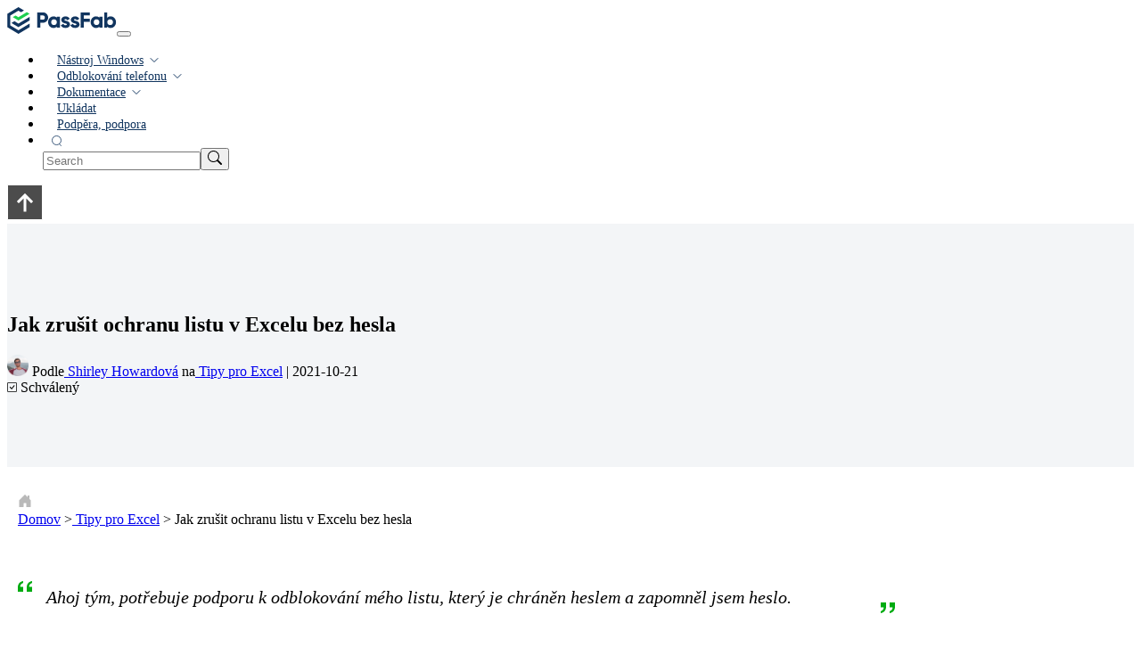

--- FILE ---
content_type: text/html; charset=utf-8
request_url: https://www.passfab.cz/excel/unprotect-excel-sheet.html
body_size: 23184
content:
<!doctype html><html lang="en"><head><meta http-equiv="Content-Type" content="text/html; charset=utf-8" /><meta name="renderer" content="webkit"><meta http-equiv="x-ua-compatible" content="IE=Edge,chrome=1"><meta http-equiv="Cache-Control" content="max-age=7200"><meta http-equiv="last-modified" content="Wed, 16 Mar 2022 06:54:31 GMT"><meta name="viewport" content="width=device-width,initial-scale=1,maximum-scale=1, minimum-scale=1" /><title>4 nejlepší metody pro odemknutí listů aplikace Excel</title><meta name="Keywords" content="how to unprotect a sheet in Excel; Excel unprotect sheets; how to unprotect Excel worksheet; how to unprotect sheet in Excel; unprotect an Excel sheet; unprotect Excel sheet without password; unprotecting Excel worksheets; unprotect a sheet in Excel; how do i unprotect a sheet in Excel; how to unprotect an Excel worksheet; unprotect Excel worksheet; how to unprotect sheet" /><meta name="Description" content="Zapomněli jste heslo listu Excel nebo jste obdrželi heslo již chráněné heslem? V této příručce se dozvíte, jak rychle a snadno zrušit ochranu listu aplikace Excel. &quot;/&gt; <link rel="dns-prefetch" href="//www.google-analytics.com" /><link rel="dns-prefetch" href="//ajax.googleapis.com" /><link rel="dns-prefetch" href="//www.googleadservices.com/" /><link rel="dns-prefetch" href="//www.googletagmanager.com/" /><link rel="canonical" href="https://www.passfab.cz/excel/unprotect-excel-sheet.html" /><link rel="shortcut icon" href="https://www.passfab.com/images/home/logo.ico" /><link href="https://www.tenorshare.com/rn-ui/css/rn-ui-passfab-0.0.2.min.css" rel="stylesheet"><style>
  @media (min-width: 1920px) {
    #banner {
      height: 5.73vw
    }
  }
</style><meta property="og:title" content="Top 4 Methods for Excel Unprotect Sheets"><meta property="og:description" content="Have you forgotten the Excel sheet password or received one already protected with a password? Read this guide to learn how to unprotect Excel worksheet quickly and easily."><meta property="og:image" content="https://www.passfab.com/images/guide/passfab-for-excel/remove-excel-restriction-password.jpg?w=850&h=529"><meta property="og:url" content="https://www.passfab.cz/excel/unprotect-excel-sheet.html"><meta name="twitter:card" content="summary_large_image"><link rel ="image_src" href ="https://www.passfab.com/images/guide/passfab-for-excel/remove-excel-restriction-password.jpg?w=850&h=529" /><meta property="og:locale" content="en-US" /><meta property="og:type" content="product" /><meta property="og:site_name" content="PassFab" /><meta property="og:image:secure_url" content="https://www.passfab.com/images/guide/passfab-for-excel/remove-excel-restriction-password.jpg?w=850&h=529" /><meta property="og:image:width" content="800" /><meta property="og:image:height" content="300" /><style>
      main .container {max-width: 984px;}
      .article-container {max-width: 1304px;}
      section {
        padding: 1.25rem 0;
      }
      section.banner {
        padding: 3.75rem 0;
        background-color: #F3F5F7;
      }
      h5 {line-height: 1.15rem;margin-bottom: 0;}
      h5 a:hover::before {border-left-color: #00AB11;}
      article ul, article ol, article p, article picture, article .ratio, article .ads-module, article .btn-group, .table-1, .table-2 , article h3, .anchor-two, .anchor-three, .first-class-h5, .second-class-h5 {margin: 1.25rem 0;}
      article picture {display: block;}
      article picture img {max-width: 100%;}
      .first-class-h5, .second-class-h5 {padding: 1.5rem;background-color: #F7F9FA;}
      .first-class-h5 a, .second-class-h5 a {vertical-align: middle;}
      .first-class-h5>h5:not(:last-child), .second-class-h5>ul:not(:last-child) {margin-bottom: 1.25rem;}
      .first-class-h5+.first-class-h5, .first-class-h5+.second-class-h5, .first-class-h5+.anchor-two, .first-class-h5+.anchor-three,
      .second-class-h5+.first-class-h5, .second-class-h5+.second-class-h5, .second-class-h5+.anchor-two, .second-class-h5+.anchor-three,
      .anchor-two+.first-class-h5, .anchor-two+.second-class-h5, .anchor-two+.anchor-two, .anchor-two+.anchor-three,
      .anchor-three+.first-class-h5, .anchor-three+.second-class-h5, .anchor-three+.anchor-two, .anchor-three+.anchor-three {margin-top: -.625rem;}
      .second-class-h5>h5 {margin-bottom: 1.25rem;}
      .second-class-h5 ul,.anchor-two ul li a h4, .anchor-three ul li a h4 {margin: 0;}
      .second-class-h5 ul li {margin-bottom: 0 !important;}
      .second-class-h5 ul li a {font-size: 1rem; line-height: 1.25;}
      .anchor-two, .anchor-three {
        display: flex;
        flex-direction: column;
        padding: 1.875rem 1.75rem;
        background-color: #F7F9FA;
      }
      .anchor-two ul, .anchor-three ul{
        width: 100%;
        margin: 0;
        padding: 0 1%;
        list-style: none;
      }
      .anchor-two ul li, .anchor-three ul li {
        padding-left: 1.5rem;
      }
      .anchor-two ul li a, .anchor-three ul li a {position: relative;}
      .anchor-two ul li a:hover h4, .anchor-three ul li a:hover h4 {color: #00AB11;}
      .anchor-two ul li a:hover::before, .anchor-three ul li a:hover::before {border-left-color: #00AB11;}
      .anchor-two ul li a::before, .anchor-three ul li a::before , article .h2-default::before {
        content: '';
        width: 0;
        height: 0;
        position: absolute;
        border-top: 6px solid transparent;
        border-left: 10px solid #1B2126;
        border-bottom: 6px solid transparent;
      } 
      .anchor-two ul li a::before {
        left: -26px;
        top: 3px;
      }
      .anchor-two ul li:not(:last-child), .anchor-two ul:not(:last-child) li:last-child, .anchor-three ul:not(:last-child) li:last-child {
        margin-bottom: .875rem;
      }
      .anchor-three ul{
        width: 100%;
      }
      .anchor-three ul li a::before {
        left: -20px;
        top: 3px;
      }
      .breadcrumbNav {padding-bottom: .625rem;}
      article>section:first-child { padding-top: 0;}
      article li, article p {font-size: 1rem;line-height: 1.875;color: #666666;}
      article ul li:not(:last-child), article ol li:not(:last-child) {margin-bottom: .625rem;}
      article blockquote {position: relative;font-style: italic;size: 1rem;line-height: 1.875;margin: 1.875rem 0;padding: 0 2rem;}
      article blockquote a {word-break:break-word}
      article blockquote::before, article blockquote::after {
        content: '';
        width: 16px;
        height: 12px;
        position: absolute;
        background-image: url('[data-uri]');
      }
      article blockquote::before {
        left: 0;
        top: 0;
      }
      article blockquote::after {
        right: 0;
        bottom: 0;
        transform: rotate(180deg);
      }
      article .h2-default {
        position: relative;
        padding: 0 0 1.875rem 1.625rem;
        margin: 1.25rem 0;
        border-bottom: 1px solid #CFCFCF;
      }
      article .h2-default::before {
        left: 0;
        top: 13px;
      }
      article .list-success, article .list-info, article .list-disable {padding-left: 0;}
      .ads-module {
        padding: 2.5rem 1.25rem 1.875rem 1rem;
        background-color: #F7F9FA;
      }
      .ads-module ul li, .ads-module ol li, .ads-module p{
        font-size: .8125rem;
        line-height: 1.69;
      }
      ul.list-num-1 {
        list-style: none;
        counter-reset: li;
        padding-left: 0;
      }
      ul.list-num-1>li {
        position: relative;
        padding-left: 2rem;
      }
      ul.list-num-1>li::before {
        content: counter(li);
        counter-increment: li;
        position: absolute;
        left: .2rem;
        top: 0;
        color: #00AB11;
      }
      ul.list-num-2 {
        list-style: none;
        counter-reset: li;
        margin-left: .75rem;
        padding-left: 0;
      }
      ul.list-num-2>li {
        position: relative;
        padding-left: 1.75rem;
      }
      ul.list-num-2>li:not(:last-child) {
        margin-bottom: 0;
        padding-bottom: 1.875rem;
        border-left: 1px dashed #00AB11;
      }
      ul.list-num-2>li::before {
        content: counter(li);
        counter-increment: li;
        text-align: center;
        width: 1.5625rem;
        height: 1.5625rem;
        background-color: #CFF7D3;
        color: #00AB11;
        position: absolute;
        left: -.78125rem;
        border-radius: 50%;
        text-align: center;
        font-weight: 700;
        font-size: .8125rem;
        line-height: 1.5625rem;
      }
      ul.list-num-1>li:nth-child(n):not(:nth-child(n+10))::before, ul.list-num-2>li:nth-child(n):not(:nth-child(n+10))::before {content: '0'counter(li);}
      ul.list-step {
        list-style: none;
        counter-reset: li;
        padding-left: 0;
      }
      ul.list-step>li {
        position: relative;
        padding-left: 5rem;
      }
      ul.list-num-2>li>*:first-child, ul.list-step>li>*:first-child {
        margin-top: 0;
      }
      ul.list-step>li::before {
        content: 'Step 'counter(li);
        counter-increment: li;
        position: absolute;
        left: 0;
        top: 0;
        background-color: #00AB11;
        color: #FFFFFF;
        width: 50px;
        padding: 0 0 0 .375rem;
        font-size: .8125rem;
        line-height: 1.846;
      }
      ul.list-step>li::after {
        content: '';
        position: absolute;
        left: 50px;
        top: 0;
        width: 0;
        height: 0;
        border-top: 12px solid transparent;
        border-left: 11px solid #00AB11;
        border-bottom: 11px solid transparent;
      }
      .table-1, .table-2 {
        overflow-x: auto;
        width: 100%;
        font-size: .8125rem;
        line-height: 1.6923;
        text-align: center;
      }
      .table-1 table, .table-2 table{width: 100%;}
      .table-1 thead {background-color: #F7F9FA;}
      .table-1 tr, .table-2 tr {border-bottom: 1px solid #E1E1E1;}
      .table-1 th:first-child, .table-1 td:first-child, .table-2 th:first-child, .table-2 td:first-child {text-align: left; font-weight: 700;max-width: 300px;}
      .table-1 th, .table-1 td, .table-2 th {padding: 1.25rem;}
      .table-1 td:not(:first-child), .table-2 td:not(:first-child) {color: #666666;}
      .table-1 .check {
        background-image: url([data-uri]);background-repeat: no-repeat;background-position: center;
      }
      .table-1 .close {
        background-image: url([data-uri]);background-repeat: no-repeat;background-position: center;
      }
      .table-2 thead{border-top: 1px solid #E1E1E1;}
      .table-2 td {padding: 1.125rem 1rem;}
      .table-2 .highlight {background-color: #F5FFF6;}
      .table-2 .star-five {background-image: url([data-uri]);background-repeat: no-repeat;background-position: center;}
      .table-2 th p.table-tit {font-size: 1rem;line-height: 1.875;color: #1B2126;margin: 0 0 .625rem 0;}
      .table-2 th p.table-text {font-size: .8125rem;line-height: 1;font-weight: 400;margin: 0;}
      .table-2 th .table-price span {font-size: 1.25rem;line-height: 1;color: #FF4D14;}
      .table-2 th .table-price del {font-size: .8125rem;line-height: 1;color: #666;font-weight: 400;}
      .table-2 th>*:last-child {margin: 0;}
      article .tips, article .warning {
        padding: 1.25rem;
        margin: 1.875rem auto;
        font-size: .8125rem;
        line-height: 1.375rem;
        position: relative;
      }
      article .tips {background-color: #FFF9E6;}
      article .warning {background-color: #FEEEF2;}
      article .tips h4, article .warning h4 {position: relative; margin: 0 0 1rem 0;color: #666;padding-left: 38px;}
      article .tips h4::before {
        content: '';
        position: absolute;
        left: 0;
        top: 0;
        width: 29px;
        height: 29px;
        background-image: url([data-uri]);
      }
      article .warning h4::before {
        content: '';
        position: absolute;
        left: 0;
        top: 0;
        width: 29px;
        height: 29px;
        background-image: url([data-uri]);
      }
      article .tips p, article .warning p { margin: 0; font-size: .8125rem; line-height: 1.6923; }
      article .tips::before, article .warning::before {
        content: '';
        position: absolute;
        width: 0;
        height: 0;
        top: 0;
        right: 0;
        border-right: 1.875rem solid transparent;
      }
      article .tips::before {
        border-bottom: 1.875rem solid #FCC12B;
      }
      article .warning::before {
        border-bottom: 1.875rem solid #E1456C;
      }
      article .tips::after, article .warning::after {
        content: '';
        position: absolute;
        width: 0;
        height: 0;
        top: 0;
        right: 0;
        border-top: 1.875rem solid #FFFFFF;
        border-left: 1.875rem solid transparent;
      }
      .related-article ul {display: flex;flex-wrap: wrap;justify-content: start;list-style: none;padding-left: 0;margin-bottom: .625rem;}
      .related-article ul li {margin-bottom: 1.25rem;}
      .related-article ul li:not(:last-child) {margin-right: 1.25rem;}
      .related-article ul li a{ display: block; border: 1px solid #CFCFCF;padding: .75rem 1.5rem;border-radius: 4px;text-decoration: none;}
      .contrast { display: flex; flex-direction: column; margin: 3.375rem 0 1.875rem; justify-content: center; align-items: center;}
      .contrast ul:not([class]) {padding-left: 1.75rem;}
      .contrast>div {position: relative; padding: 3rem 1rem;}
      .contrast>div h4 {
        position: absolute;
        padding: .25rem 3rem;
        top: 0;
        left: 50%;
        transform: translate(-50%,-50%);
        color: #FFFFFF;
        text-align: center;
        border-radius: 56px;
      }
      .contrast>div:first-child {
        box-shadow:  0px 12px 32px rgba(0, 0, 0, .1);
        margin-bottom: 3.375rem;
      }
      .contrast>div:last-child {
        background-color: #F7F9FA;
      }
      .contrast>div:last-child li::marker {
        color: #666666;
      }
      .contrast>div:first-child h4 {
        background-color: #00AB11;
      }
      .contrast>div:last-child h4 {
        background-color: #1B2126;
      }
      .contrast>div ul, .contrast>div ol {
        padding-left: 0;
        margin: 0;
      }
      article table ul {text-align: left;padding-left: 1rem;margin: 0;}
      article table ul li{font-size: .8125rem;line-height: 1.6923;}
      .red-tag {
        display: inline-block;
        vertical-align: middle;
        background-color: #FF4D14;
        font-size: 13px;
        line-height: 1;
        color: #FFFFFF;
        padding: 2px 4px;
        font-weight: bold;
        position: relative;
        margin-left: 10px;
      }
      .red-tag::before {
        content: '';
        position: absolute;
        width: 0;
        height: 0;
        border-top: 3px solid transparent;
        border-right: 4px solid #FF4D14;
        border-bottom: 3px solid transparent;
        left: -4px;
        top: 6px;
      }
      .sidebar {width: 280px;top: .625rem;margin-top: 1.875rem;}
      .sidebar h4 {
        padding: 1.25rem 0.25rem 1.25rem 1rem;
      }
      .parts {margin-bottom: 1.75rem;}
      .parts>li {
        padding-left: 2rem;
      }
      .parts>li.active {
        background-color: #F3F5F7;
      }
      .parts>li.active::before {
        content: '';
        position: absolute;
        width: 4px;
        height: 100%;
        left: 0;
        top: 0;
        background-color: #00AB11;
      }
      .parts>li.active>a {
        color: #00AB11;
      }
      .parts>li.active a.active{
        color: #00AB11;
        text-decoration: underline;
      }
      .parts>li>a {
        line-height: 1.75;
        padding: 1rem 1.25rem 1rem .75rem;
      }
      .parts>li>a:hover::before {border-color: #00AB11;}
      .parts>li.active>a::before {border-color: #00AB11;background-color: #00AB11;}
      .parts>li>a::before {
        content: '';
        position: absolute;
        left: -3px;
        top: 24px;
        width: 6px;
        height: 6px;
        border: 1px solid #666666;
        background-color: #FFFFFF;
        border-radius: 50%;
        z-index: 2;
      }
      .parts>li:not(:last-child)>a::after {
        content: '';
        position: absolute;
        width: 1px;
        height: 100%;
        left: -1px;
        top: 28px;
        border: 1px dashed #666666;
        z-index: 1;
      }
      .parts>li>ul {
        padding-left: 1.5rem;
        padding-bottom: 1rem;
        list-style: none;
      }
      .parts>li>ul::before {
        content: '';
        position: absolute;
        width: 1px;
        height: 100%;
        left: -1px;
        top: 28px;
        border: 1px dashed #666666;
        z-index: 1;
      }
      @media (min-width: 992px) {
        section {
          padding: .625rem 0;
        }
        section.banner {
          padding: 5rem 0;
        }
        .article-container {padding-left: .75rem;padding-right: .75rem;}
        article ul, article ol, article p, article picture, article .ratio, article .ads-module, article .btn-group, .table-1, .table-2 , article h3, .anchor-two, .anchor-three, .first-class-h5, .second-class-h5 {margin: 1.875rem 0;}
        .first-class-h5>h5:not(:last-child), .second-class-h5>ul:not(:last-child) {margin-bottom: 1.875rem;}
        article .h2-default {
          padding: 0 0 1.875rem 2rem;
          margin: 1.875rem 0;
        }
        article .h2-default::before {
          top: 12px;
          border-top: 13px solid transparent;
          border-left: 20px solid #1B2126;
          border-bottom: 13px solid transparent;
        }
        article blockquote, article li, article p {font-size: 1.25rem;line-height: 1.8;}
        .first-class-h5, .second-class-h5 {padding: 1.875rem;}
        .first-class-h5+.first-class-h5, .first-class-h5+.second-class-h5, .first-class-h5+.anchor-two, .first-class-h5+.anchor-three,
        .second-class-h5+.first-class-h5, .second-class-h5+.second-class-h5, .second-class-h5+.anchor-two, .second-class-h5+.anchor-three,
        .anchor-two+.first-class-h5, .anchor-two+.second-class-h5, .anchor-two+.anchor-two, .anchor-two+.anchor-three,
        .anchor-three+.first-class-h5, .anchor-three+.second-class-h5, .anchor-three+.anchor-two, .anchor-three+.anchor-three {margin-top: -1.25rem;}
        .second-class-h5 ul li a {font-size: 1.25rem;}
        .ads-module {padding: 3.125rem 2.5rem 2.5rem;}
        .ads-module ul li, .ads-module ol li, .ads-module p{
          font-size: 1rem;
          line-height: 1.75;
        }
        ul.list-num-2 {
          margin-left: 1.25rem;
        }
        ul.list-num-2>li {
          padding-left: 2.5rem;
        }
        ul.list-num-2>li::before {
          width: 2.5rem;
          height: 2.5rem;
          left: -1.25rem;
          font-size: 1.25rem;
          line-height: 2.5rem;
        }
        ul.list-step>li {
          padding-left: 6.5625rem;
        }
        ul.list-step>li::before {
          width: 74px;
          padding: 0 0 0 .5rem;
          font-size: 1.25rem;
          line-height: 1.6;
        }
        ul.list-step>li::after {
          left: 74px;
          border-top: 16px solid transparent;
          border-left: 14px solid #00AB11;
          border-bottom: 16px solid transparent;
        }
        .table-1, .table-2, article .tips p, article .warning p {
          font-size: 1rem;
          line-height: 1.5;
        }
        .table-2 th p.table-tit {font-size: 1.5rem;line-height: 1.8;}
        .table-2 th p.table-text {font-size: 1rem;line-height: 1.5;margin: 0 0 .25rem 0;}
        .table-2 th .table-price span {font-size: 1.5rem;line-height: 1.33;}
        article .tips, article .warning {
          padding: 1.875rem;
        }
        article table ul li{font-size: 1rem;line-height: 1.5;}
      }
      @media (min-width: 768px) {
        .anchor-two, .anchor-three {flex-direction: row;}
        .anchor-two ul {width: 50%;}
        .anchor-two ul li a::before,.anchor-three ul li a::before{top: 6px;}
        .anchor-two ul li:not(:last-child), .anchor-three ul li:not(:last-child) {margin-bottom: 2.875rem;}
        .anchor-two ul:not(:last-child) li:last-child {margin-bottom: 0;}
        .anchor-three ul {width: 33.33%;}
        .contrast {flex-direction: row;justify-content: space-between;align-items: stretch;}
        .contrast>div {width: 47.91667%; padding: 3.125rem 2.5rem 2.5rem 2.5rem;}
        .contrast>div:first-child {margin-bottom: 0;}
        .contrast>div h4 {padding: .625rem 4rem;}
      }
    </style><script type="application/ld+json">
        {
          "@context":"https://schema.org",
          "@type":"Article",
          "isPartOf":{
            "@type": "WebPage",
            "@id":"https://www.passfab.cz/excel/unprotect-excel-sheet.html"
          },
          "author":{
            "@type": "Person",
            "name": "Shirley Howard"
          },
          "url": "https://www.passfab.cz/excel/unprotect-excel-sheet.html",
          "headline": "How to Unprotect a Sheet in Excel Without Password",
          "description": "Have you forgotten the Excel sheet password or received one already protected with a password? Read this guide to learn how to unprotect Excel worksheet quickly and easily.",
          "datePublished": "2021-07-06T15:14:11+08:00",
          "dateModified": "2022-03-07T19:50:43+08:00",
          "mainEntityOfPage":{
            "@type": "WebPage",
            "@id":"https://www.passfab.cz/excel/unprotect-excel-sheet.html"
          },
          "publisher":{
            "@type": "Organization",
            "name": "PassFab",
            "logo": {
              "@type": "ImageObject",
              "url": "https://www.passfab.com/images/home/logo-1.jpg"
            }
          },
          "image": {
              "@type": "ImageObject",
              "url": "https://www.passfab.com/images/guide/passfab-for-excel/remove-excel-restriction-password.jpg?w=850&h=529"
          }
        }
    </script><script>(function(w,d,s,l,i){w[l]=w[l]||[];w[l].push({'gtm.start': new Date().getTime(),event:'gtm.js'});var f=d.getElementsByTagName(s)[0], j=d.createElement(s),dl=l!='dataLayer'?'&l='+l:'';j.async=true;j.src= 'https://www.googletagmanager.com/gtm.js?id='+i+dl;f.parentNode.insertBefore(j,f); })(window,document,'script','dataLayer','GTM-NMWNC9S');</script></head><body data-sys="win" data-dev="desktop" data-plugins="gdpr,addthis,seasonalBanner,disqus,countdown"><aside><svg display="none" version="1.1" xmlns="http://www.w3.org/2000/svg"><symbol id="star-path" viewBox="0 0 16 15" fill="#FBBF00"><path d="M8 0l1.796 5.528h5.813l-4.703 3.416 1.796 5.528L8 11.056l-4.702 3.416 1.796-5.528L.392 5.528h5.812L8 0z"/></symbol></svg></aside><div></div><aside><div data-toggle="addthis" data-addthis-id="ra-610258b01517dcec"></div></aside><aside><div id="cookies-eu-banner" class="text-center tiny py-1 cookies-eu-banner" style="display: none;"> Tato stránka používá soubory cookie. Pokračováním v používání této stránky souhlasíte s naším používáním cookies v souladu s našimi<a href="https://www.passfab.cz/privacy.html" target="_blank" id="cookies-eu-more" class="me-3"> Zásady používání souborů cookie</a><button id="cookies-eu-accept" class="btn btn-sm btn-white py-0"> Mám to </button></div></aside><aside><div id="banner" data-toggle="seasonal-banner" data-target="https://www.passfab.cz/products/duplicate-file-deleter.html?footbanner=20220307" data-banner="https://www.passfab.com/images/new/public/seasonal-banner/duplicate-update.png?w=3840&h=180" data-mobile-banner="https://www.passfab.com/images/new/public/seasonal-banner/duplicate-update-mobile.png?w=750&h=112" data-always-show="false" data-cookie-mark="20220307"></div></aside><header class="position-relative header"><nav class="navbar navbar-expand-lg navbar-dark bg-white"><div class="container"><a class="navbar-brand" href="https://www.passfab.com"><svg width="123" height="30" viewBox="0 0 123 30" fill="none" xmlns="http://www.w3.org/2000/svg"><path fill-rule="evenodd" clip-rule="evenodd"
                d="M40.0901 5.88001H33.6401V23.06H37.2701V17.51H40.0901C40.8619 17.5247 41.6287 17.3851 42.3458 17.0996C43.0629 16.814 43.7158 16.3882 44.2662 15.8471C44.8166 15.306 45.2535 14.6605 45.5513 13.9484C45.849 13.2362 46.0016 12.4719 46.0001 11.7C46.0029 10.9273 45.8513 10.1619 45.5542 9.44857C45.257 8.73529 44.8204 8.08857 44.2698 7.5464C43.7193 7.00423 43.0659 6.57753 42.3482 6.29137C41.6304 6.00521 40.8627 5.86535 40.0901 5.88001ZM40.0901 14.1H37.2701V9.30001H40.0901C41.4201 9.30001 42.3901 10.31 42.3901 11.7C42.3901 13.08 41.4201 14.11 40.0901 14.11V14.1ZM59.1701 10.7H55.7601V11.87C55.2703 11.3691 54.6807 10.9768 54.0295 10.7183C53.3783 10.4599 52.6801 10.3413 51.9801 10.37C48.6801 10.37 45.9701 13.22 45.9701 16.88C45.9701 20.55 48.6701 23.4 51.9701 23.4C52.6725 23.4289 53.3731 23.3093 54.0262 23.0491C54.6792 22.789 55.2701 22.394 55.7601 21.89V23.06H59.1701V10.7ZM52.5601 20.13C50.7301 20.13 49.3801 18.83 49.3801 16.88C49.3801 14.94 50.7301 13.63 52.5601 13.63C53.4801 13.63 54.2801 13.96 54.8501 14.53C55.4201 15.09 55.7501 15.91 55.7501 16.88C55.7501 17.86 55.4201 18.67 54.8501 19.24C54.2801 19.8 53.4801 20.14 52.5501 20.14L52.5601 20.13Z"
                fill="#11355F" /><path
                d="M67.3002 14.58L67.3702 14.73L70.3002 13.13L70.2202 13C69.7495 12.1732 69.0622 11.4904 68.2322 11.0252C67.4023 10.56 66.4612 10.33 65.5102 10.36C64.2402 10.36 63.0602 10.72 62.1902 11.39C61.7376 11.7371 61.3732 12.186 61.1265 12.7003C60.8798 13.2146 60.7577 13.7798 60.7702 14.35C60.7702 15.45 61.1802 16.23 61.8002 16.79C62.4002 17.35 63.2002 17.69 63.9902 17.94C64.3302 18.06 64.6702 18.15 64.9902 18.24L65.1402 18.29C65.5002 18.39 65.8402 18.49 66.1202 18.59C66.4102 18.71 66.6302 18.82 66.7802 18.96C66.9302 19.08 67.0002 19.22 67.0002 19.39C67.0002 19.69 66.8602 19.89 66.6102 20.04C66.3502 20.2 65.9602 20.28 65.4802 20.28C64.9785 20.2955 64.4837 20.1596 64.0602 19.89C63.6808 19.629 63.3993 19.249 63.2602 18.81L63.2002 18.64L60.2202 20.32L60.2802 20.44C61.1802 22.36 63.0302 23.4 65.4802 23.4C66.8002 23.4 68.0402 23.08 68.9602 22.42C69.4448 22.0805 69.8375 21.6258 70.1028 21.0969C70.3681 20.568 70.4978 19.9815 70.4802 19.39C70.4802 18.24 70.0802 17.44 69.4602 16.86C68.8208 16.3167 68.0698 15.9206 67.2602 15.7C66.9102 15.58 66.5602 15.49 66.2302 15.4L66.1202 15.36C65.7502 15.26 65.4202 15.17 65.1302 15.06C64.8502 14.96 64.6302 14.85 64.4702 14.71C64.4056 14.6583 64.3533 14.5929 64.317 14.5186C64.2807 14.4442 64.2613 14.3627 64.2602 14.28C64.2568 14.1558 64.2864 14.0329 64.3462 13.9239C64.4059 13.815 64.4936 13.7239 64.6002 13.66C64.8202 13.52 65.1402 13.44 65.5002 13.44C66.3402 13.44 66.9602 13.86 67.3002 14.58ZM78.0302 14.58L78.1002 14.73L81.0302 13.13L80.9502 13C80.4795 12.1732 79.7922 11.4904 78.9622 11.0252C78.1323 10.56 77.1912 10.33 76.2402 10.36C74.9702 10.36 73.7902 10.72 72.9202 11.39C72.4676 11.7371 72.1032 12.186 71.8565 12.7003C71.6098 13.2146 71.4877 13.7798 71.5002 14.35C71.5002 15.45 71.9102 16.23 72.5302 16.79C73.1302 17.35 73.9302 17.69 74.7202 17.94C75.0602 18.06 75.4002 18.15 75.7202 18.24L75.8702 18.29C76.2302 18.39 76.5702 18.49 76.8502 18.59C77.1402 18.71 77.3602 18.82 77.5102 18.96C77.6602 19.08 77.7302 19.22 77.7302 19.39C77.7302 19.69 77.5902 19.89 77.3402 20.04C77.0802 20.2 76.6902 20.28 76.2102 20.28C75.7085 20.2955 75.2137 20.1596 74.7902 19.89C74.4108 19.629 74.1293 19.249 73.9902 18.81L73.9302 18.64L70.9502 20.32L71.0102 20.44C71.9102 22.36 73.7602 23.4 76.2102 23.4C77.5302 23.4 78.7702 23.08 79.6902 22.42C80.1748 22.0805 80.5675 21.6258 80.8328 21.0969C81.0981 20.568 81.2278 19.9815 81.2102 19.39C81.2102 18.24 80.8102 17.44 80.1902 16.86C79.5538 16.3179 78.8062 15.922 78.0002 15.7C77.6502 15.58 77.3002 15.49 76.9702 15.4L76.8602 15.36C76.4902 15.26 76.1602 15.17 75.8702 15.06C75.5902 14.96 75.3702 14.85 75.2102 14.71C75.1456 14.6583 75.0933 14.5929 75.057 14.5186C75.0207 14.4442 75.0013 14.3627 75.0002 14.28C74.9968 14.1558 75.0264 14.0329 75.0862 13.9239C75.1459 13.815 75.2336 13.7239 75.3402 13.66C75.5602 13.52 75.8802 13.44 76.2402 13.44C77.0802 13.44 77.7002 13.86 78.0402 14.58H78.0302ZM86.0802 9.36H92.8302V5.88H82.4502V23.06H86.0802V16.55H92.6402V13.07H86.0802V9.37V9.36Z"
                fill="#11355F" /><path fill-rule="evenodd" clip-rule="evenodd"
                d="M106.9 10.7H103.5V11.87C103.01 11.3691 102.421 10.9768 101.77 10.7183C101.118 10.4599 100.42 10.3413 99.7202 10.37C96.4202 10.37 93.7002 13.22 93.7002 16.88C93.7002 20.55 96.4202 23.4 99.7202 23.4C100.421 23.4275 101.12 23.3072 101.771 23.0471C102.422 22.7869 103.011 22.3927 103.5 21.89V23.06H106.9V10.7ZM100.3 20.13C98.4702 20.13 97.1202 18.83 97.1202 16.88C97.1202 14.94 98.4702 13.63 100.29 13.63C101.22 13.63 102.02 13.96 102.59 14.53C103.15 15.09 103.49 15.91 103.49 16.88C103.49 17.86 103.16 18.67 102.59 19.24C102.02 19.8 101.22 20.14 100.29 20.14L100.3 20.13ZM112.36 23.06V21.9C112.844 22.4035 113.43 22.7978 114.078 23.0565C114.727 23.3152 115.423 23.4323 116.12 23.4C119.44 23.4 122.15 20.55 122.15 16.88C122.15 13.22 119.45 10.36 116.12 10.36C115.423 10.3277 114.727 10.4449 114.078 10.7036C113.43 10.9623 112.844 11.3566 112.36 11.86V5.89001H108.95V23.07H112.36V23.06ZM115.54 20.13C113.72 20.13 112.36 18.83 112.36 16.88C112.36 14.94 113.72 13.63 115.54 13.63C116.47 13.63 117.27 13.96 117.84 14.53C118.4 15.09 118.74 15.91 118.74 16.88C118.74 17.86 118.4 18.67 117.84 19.24C117.27 19.8 116.47 20.14 115.54 20.14V20.13Z"
                fill="#11355F" /><path
                d="M25.1798 7.47999V7.50999L12.6598 15.03L6.31982 11.23L9.41982 9.36999L12.6598 11.3L22.0598 5.60999L25.1798 7.47999Z"
                fill="#1DCF4F" /><path fill-rule="evenodd" clip-rule="evenodd"
                d="M12.6602 25.98L21.8802 20.45L25.1802 18.47V22.51L12.7002 30L12.6602 29.98L0.200195 22.49V7.52L0.230195 7.5L12.6602 0.03L12.7202 0L18.9202 3.73L15.5902 5.73L12.6702 3.97L3.5002 9.48V20.45L12.6702 25.98H12.6602ZM12.6602 18.46L21.8802 12.97L25.1802 10.99V14.94L21.8802 16.93L16.0002 20.45L12.6502 22.46L9.2902 20.46L4.8402 17.78L8.2102 15.76L12.6502 18.46H12.6602Z"
                fill="#11355F" /></svg></a><button class="navbar-toggler" type="button" data-bs-toggle="collapse"
              data-bs-target="#navbarSupportedContent-v1" aria-controls="navbarSupportedContent-v1" aria-expanded="false"
              aria-label="Toggle navigation"><span class="navbar-toggler-icon"></span></button><div class="collapse navbar-collapse" id="navbarSupportedContent-v1"><ul class="navbar-nav ms-auto mb-2 mb-lg-0"><li class="nav-item drop-menu"><a class="nav-link" href="javascript:;"> Nástroj Windows</a><div class="menu"><div class="pb-4 pt-lg-4"><div class="d-flex flex-column flex-lg-row"><div class="px-lg-4 py-3"><ul class="list-unstyled link-color-inherit small px-lg-3"><li class="mb-3"><a href="https://www.passfab.cz/products/windows-password-recovery.html"> 4WinKey - Obnovení hesla systému Windows</a></li><li class="mb-3"><a href="https://www.passfab.cz/products/screen-recorder.html"> Screen Recorder</a></li><li class="mb-3"><a href="https://www.passfab.cz/products/duplicate-file-deleter.html"> Nástroj pro odstraňování duplicitních souborů systému Windows </a><svg class="ms-2" width="44" height="16" viewBox="0 0 44 16" fill="none"
                             xmlns="http://www.w3.org/2000/svg"><path fill-rule="evenodd" clip-rule="evenodd"
                                d="M43.2353 0H3.76471V5.31492L0 7.9999L3.76471 10.6849V16H43.2353V0Z"
                                fill="url(#bg-svg-primary)" /><path
                                d="M14.6871 3.6V8.724L11.0871 3.6H9.82711V12H11.4831V6.864L15.0831 12H16.3431V3.6H14.6871ZM19.7973 10.416V8.532H22.9773V6.972H19.7973V5.184H23.2773V3.6H18.1413V12H23.3373V10.416H19.7973ZM26.4966 12H28.3806L29.9526 6.456L31.5366 12H33.4206L35.7726 3.6H34.0326L32.4246 9.828L30.6606 3.6H29.2446L27.4926 9.828L25.8846 3.6H24.1446L26.4966 12Z"
                                fill="white" /><defs><linearGradient id="bg-svg-primary" x1="21.6176" y1="0" x2="21.6176" y2="16"
                                            gradientUnits="userSpaceOnUse"><stop stop-color="#16DB1E" /><stop offset="1" stop-color="#0DC440" /></linearGradient></defs></svg></li><li class="mb-3"><a href="https://www.passfab.cz/products/iso-editor.html">Nástroj pro vypalování ISO systému Windows</a></li></ul></div></div></div></div></li><li class="nav-item drop-menu "><a class="nav-link" href="javascript:;"> Odblokování telefonu</a><div class="menu"><div class="pb-4 pt-lg-4"><div class="d-flex flex-column flex-lg-row"><div class="px-lg-4 py-3"><ul class="list-unstyled link-color-inherit small px-lg-3"><li class="mb-3"><a href="https://www.passfab.cz/products/remove-activation-lock.html"> Odblokovač aktivace iPhone</a></li><li class="mb-3"><a href="https://www.passfab.cz/products/iphone-unlocker.html"> Odblokování přístupového kódu pro iPhone</a></li><li class="mb-3"><a href="https://www.passfab.cz/products/android-unlocker.html"> Android Screen Unlocker</a></li><li class="mb-3"><a href="https://www.passfab.cz/products/iphone-backup-unlocker.html"> iPhone Backup Unlocker</a></li><li><a href="https://www.passfab.cz/products/ios-password-manager.html"> Správce hesel pro iPhone</a></li></ul></div></div></div></div></li><li class="nav-item drop-menu "><a class="nav-link" href="javascript:;"> Dokumentace</a><div class="menu"><div class="pb-4 pt-lg-4"><div class="d-flex flex-column flex-lg-row"><div class="px-lg-4 py-3"><h5 class="mb-3 ps-lg-3"> Heslo do kanceláře</h5><ul class="list-unstyled link-color-inherit small px-lg-3"><li class="mb-2"><a href="https://www.passfab.cz/products/excel-password-recovery.html"> Obnova hesla aplikace Excel</a></li><li class="mb-2"><a href="https://www.passfab.cz/products/word-password-recovery.html"> Obnova hesla aplikace Word</a></li><li class="mb-2"><a href="https://www.passfab.cz/products/powerpoint-password-recovery.html"> Obnova hesla PPT</a></li><li><a href="https://www.passfab.cz/products/office-password-recovery.html"> Obnova hesla Office</a></li></ul></div><div class="px-lg-4 py-3"><h5 class="mb-3"> Dokument</h5><ul class="list-unstyled link-color-inherit small pe-lg-3"><li class="mb-2"><a href="https://www.passfab.cz/products/pdf-password-recovery.html"> Obnova hesla PDF</a></li><li class="mb-2"><a href="https://www.passfab.cz/products/rar-password-recovery.html"> Obnova hesla RAR</a></li><li class="mb-2"><a href="https://www.passfab.cz/products/zip-password-recovery.html"> Obnova hesla ZIP</a></li><li><a href="https://www.passfab.cz/products/product-key-recovery.html"> Obnova produktového klíče</a></li></ul></div><div class="px-lg-4 py-3"><h5 class="mb-3"> PDF online</h5><ul class="list-unstyled link-color-inherit small pe-lg-3"><li class="mb-2"><a href="https://pdnob.passfab.com/convert?from_online"> Převaděč PDF</a></li><li class="mb-2"><a href="https://pdnob.passfab.com/split-pdf?from_funlist"> Rozdělit PDF</a></li><li class="mb-2"><a href="https://pdnob.passfab.com/compress-pdf?from_funlist"> Komprimovat PDF</a></li><li><a href="https://pdnob.passfab.com/convert?from_funlist"> Více informací &gt;&gt;</a></li></ul></div></div></div></div></li><li class="nav-item "><a class="nav-link" href="https://www.passfab.cz/purchase.html"> Ukládat</a></li><li class="nav-item "><a class="nav-link" href="https://www.passfab.cz/support/support.html"> Podpěra, podpora </a></li><li class="nav-item position-relative mt-4 mt-md-0"><a class="nav-link search-toggler" data-target="#navbar-search-form" href="#"></a><form class="search-form" id="navbar-search-form" action="https://www.passfab.cz/search.html"><div class="input-group"><input class="form-control" type="search" placeholder="Search" aria-label="Search" name="q"><button class="bg-primary border-0 px-3 text-white" type="submit"><svg xmlns="http://www.w3.org/2000/svg" width="16" height="16" fill="currentColor"
                       class="bi bi-search" viewBox="0 0 16 16"><path
                          d="M11.742 10.344a6.5 6.5 0 1 0-1.397 1.398h-.001c.03.04.062.078.098.115l3.85 3.85a1 1 0 0 0 1.415-1.414l-3.85-3.85a1.007 1.007 0 0 0-.115-.1zM12 6.5a5.5 5.5 0 1 1-11 0 5.5 5.5 0 0 1 11 0z" /></svg></button></div></form></li></ul></div></div></nav></header><aside><a href="#" data-toggle="backToTop" style="z-index:1022;" class=""><svg width="40" height="40" fill="none" xmlns="http://www.w3.org/2000/svg"><path fill="#000" fill-opacity=".7" stroke="#fff" d="M.5.5h39v39H.5z"></path><path d="M13 19l7-7 7 7M20 13v16" stroke="#fff" stroke-width="3" stroke-linecap="square"></path></svg></a><svg display="none" version="1.1" xmlns="http://www.w3.org/2000/svg"><symbol id="win-path" viewBox="0 0 24 24" fill="currentColor"><path d="M11 11.467V3.675l-8 1.34v6.452h8zm1 1.066v7.959L21 22v-9.467h-9zm0-1.066h9V2l-9 1.506v7.961zm-1 1.066H3v6.452l8 1.34v-7.792z"></path></symbol><symbol id="mac-path" viewBox="0 0 24 24" fill="currentColor"><path d="M8.79 13.55c0-2.312.923-5.246 2.409-7.657.733-1.189 1.54-2.154 2.379-2.86L2 3v17.968h11.234v-6.793H8.79v-.626zM7.185 9.792a.746.746 0 0 1-.74.751.746.746 0 0 1-.741-.75V7.54c0-.415.331-.752.74-.752.41 0 .741.337.741.752v2.253zM22 3l-5.984.032c-2.825.86-5.68 5.998-5.968 9.891h4.421v8.045L22 21V3zm-3.704 6.793a.746.746 0 0 1-.74.751.746.746 0 0 1-.741-.75V7.54c0-.415.331-.752.74-.752.41 0 .741.337.741.752v2.253z"></path></symbol></svg></aside><style>
  .header .container {
    max-width: 90%;
  }
  .header .navbar-dark .navbar-toggler-icon {
    background-image: url("data:image/svg+xml,%3csvg xmlns='http://www.w3.org/2000/svg' viewBox='0 0 30 30'%3e%3cpath stroke='%2311355f' stroke-linecap='round' stroke-miterlimit='10' stroke-width='2' d='M4 7h22M4 15h22M4 23h22'/%3e%3c/svg%3e");
  }
  .header .navbar-dark .navbar-toggler[aria-expanded="true"] .navbar-toggler-icon {
    background-image: url('data:image/svg+xml,<svg xmlns="http://www.w3.org/2000/svg" width="16" height="16" fill="%231b2126" class="bi bi-x" viewBox="0 0 16 16"><path d="M4.646 4.646a.5.5 0 0 1 .708 0L8 7.293l2.646-2.647a.5.5 0 0 1 .708.708L8.707 8l2.647 2.646a.5.5 0 0 1-.708.708L8 8.707l-2.646 2.647a.5.5 0 0 1-.708-.708L7.293 8 4.646 5.354a.5.5 0 0 1 0-.708z"/></svg>');
  }
  .header .navbar-dark .navbar-nav .nav-link {
    color: #11355f;
  }
  .header .nav-link {
    padding-top: 1rem;
    padding-bottom: 1rem;
    font-size: 1rem;
    line-height: 1.2;
    -webkit-transition-duration: 0s;
    transition-duration: 0s;
  }

  .header .nav-item .nav-link:hover {
    color: #1dcf4f;
  }
  .header .nav-link:hover {
    color: #1dcf4f;
    text-decoration: none;
    background: none;
  }
  .header .search-toggler,.header .search-toggler.active{
    background: url(data:image/svg+xml,%3Csvg%20width%3D%2224%22%20height%3D%2224%22%20viewBox%3D%220%200%2024%2024%22%20fill%3D%22none%22%20xmlns%3D%22http%3A%2F%2Fwww.w3.org%2F2000%2Fsvg%22%3E%3Ccircle%20cx%3D%2211.5%22%20cy%3D%2211.5%22%20r%3D%225%22%20stroke%3D%22%2311355f%22%20stroke-opacity%3D%220.8%22%2F%3E%3Cpath%20d%3D%22M14.5%2015.5L16.5%2017.5%22%20stroke%3D%22%2311355f%22%20stroke-opacity%3D%220.8%22%20stroke-linecap%3D%22round%22%2F%3E%3C%2Fsvg%3E) center no-repeat;
  }
  .header .search-toggler:not(.active):hover {
    background: url(data:image/svg+xml,%3Csvg%20width%3D%2224%22%20height%3D%2224%22%20viewBox%3D%220%200%2024%2024%22%20fill%3D%22none%22%20xmlns%3D%22http%3A%2F%2Fwww.w3.org%2F2000%2Fsvg%22%3E%3Ccircle%20cx%3D%2211.5%22%20cy%3D%2211.5%22%20r%3D%225%22%20stroke%3D%22%231dcf4f%22%20stroke-opacity%3D%220.8%22%2F%3E%3Cpath%20d%3D%22M14.5%2015.5L16.5%2017.5%22%20stroke%3D%22%231dcf4f%22%20stroke-opacity%3D%220.8%22%20stroke-linecap%3D%22round%22%2F%3E%3C%2Fsvg%3E) center no-repeat;
  }

  .header .drop-menu h5, .header .drop-menu .h5 {
    font-size: .875rem;
    color: #11355f;
  }
  .header .drop-menu .nav-link::after {
    width: 1.5rem;
    height: 1.5rem;
    padding-left: 1.5rem;
    content: "";
    background-image: url('data:image/svg+xml,<svg width="24" height="24" viewBox="0 0 24 24" fill="none" xmlns="http://www.w3.org/2000/svg"><path d="M8 10L12 14L16 10" stroke="%2311355f" stroke-linecap="round" stroke-linejoin="round"/></svg>');
    background-repeat: no-repeat;
    background-position: right;
  }
  .header .drop-menu.active .nav-link::after {
    background-image: url('data:image/svg+xml,<svg width="24" height="24" fill="none" xmlns="http://www.w3.org/2000/svg"><path transform="matrix(1 0 0 -1 0 24)" d="m8 10 4 4 4-4" stroke="%231b2126" stroke-linecap="round" stroke-linejoin="round"/></svg>');
  }
  @media (min-width: 992px){
    .header .container {
      max-width: 80%;
    }
    .header .drop-menu .menu {
      position: absolute;
      top: 100%;
      left: 50%;
      white-space: nowrap;
      -webkit-transform: translateX(-50%);
      transform: translateX(-50%);
    }
    .header .drop-menu:hover .menu {
      max-height: 500px;
      background-color: #fff;
      -webkit-box-shadow: 0 12px 32px rgb(17 53 95 / 30%);
      box-shadow: 0 12px 32px rgb(17 53 95 / 30%);
      -webkit-transition: max-height .25s linear;
      transition: max-height .25s linear;
    }
    .header .navbar-expand-lg .navbar-nav .nav-link {
      padding-right: 1rem;
      padding-left: 1rem;
    }
    .header .nav-link {
      padding-top: 1.25rem;
      padding-bottom: 1.25rem;
      font-size: .875rem;
    }
    .header .nav-link:hover {
      color: #1dcf4f;
      text-decoration: none;
      background: #1dcf4f;
    }
    .header .drop-menu:hover .nav-link {
      font-weight: bolder;
      color: #fff;
      background: #1dcf4f;
    }
    .header .drop-menu:hover .nav-link:hover::after {
      background-image: url('data:image/svg+xml,<svg width="24" height="24" fill="none" xmlns="http://www.w3.org/2000/svg"><path transform="matrix(1 0 0 -1 0 24)" d="m8 10 4 4 4-4" stroke="%23fff" stroke-linecap="round" stroke-linejoin="round"/></svg>');
    }
    .header .drop-menu:hover .nav-link::after {
      background-image: url('data:image/svg+xml,<svg width="24" height="24" fill="none" xmlns="http://www.w3.org/2000/svg"><path transform="matrix(1 0 0 -1 0 24)" d="m8 10 4 4 4-4" stroke="%23fff" stroke-linecap="round" stroke-linejoin="round"/></svg>');
    }

    .header .nav-item .nav-link:hover {
      color: #fff;
    }
  }
  .header .search-toggler.active {
    background: url('data:image/svg+xml,<svg xmlns="http://www.w3.org/2000/svg" width="16" height="16" fill="%2311355f" class="bi bi-x-lg" viewBox="0 0 16 16"><path d="M1.293 1.293a1 1 0 0 1 1.414 0L8 6.586l5.293-5.293a1 1 0 1 1 1.414 1.414L9.414 8l5.293 5.293a1 1 0 0 1-1.414 1.414L8 9.414l-5.293 5.293a1 1 0 0 1-1.414-1.414L6.586 8 1.293 2.707a1 1 0 0 1 0-1.414z"/></svg>') center no-repeat;
  }
  @media (max-width: 991.98px){
    .header .nav-item {
      border-bottom: 1px solid rgba(17, 53, 95, 0.08);
    }
    .header .drop-menu .nav-link::after {
      position: absolute;
      top: 0;
      right: 0.5rem;
      height: 2.5rem;
    }
  }

</style><main><section class="banner"><div class="container"><h1 class="display-5 fw-bold text-center mb-3"> Jak zrušit ochranu listu v Excelu bez hesla</h1><div class="authorInfo d-flex flex-wrap align-items-center justify-content-center text-center text-gray-600 pt-1"><img class="authorPic border rounded-circle borde me-sm-2" width="24" height="24" src="https://www.passfab.com/images/new/products/screen-recorder/head_portrait_1.png" alt=""><span class="me-sm-3"> Podle<a href="https://www.linkedin.com/in/shirleyhoward50/" target="_blank" title="Shirley Howard"> Shirley Howardová</a> na<a href="https://www.passfab.cz/excel/index.html"> Tipy pro Excel</a> | 2021-10-21</span><div class="d-flex align-items-center mt-3 mt-sm-0"><svg xmlns="http://www.w3.org/2000/svg" width="11" height="11" fill="currentColor" class="me-1" viewBox="0 0 16 16"><path d="M14 1a1 1 0 0 1 1 1v12a1 1 0 0 1-1 1H2a1 1 0 0 1-1-1V2a1 1 0 0 1 1-1h12zM2 0a2 2 0 0 0-2 2v12a2 2 0 0 0 2 2h12a2 2 0 0 0 2-2V2a2 2 0 0 0-2-2H2z"/><path d="M10.97 4.97a.75.75 0 0 1 1.071 1.05l-3.992 4.99a.75.75 0 0 1-1.08.02L4.324 8.384a.75.75 0 1 1 1.06-1.06l2.094 2.093 3.473-4.425a.235.235 0 0 1 .02-.022z"/></svg><span> Schválený </span></div></div></div></section><div class="article-container mx-auto"><section class="breadcrumbNav pt-0 d-none d-sm-block"><div class="container"><nav class="border-bottom d-flex" style="padding: 1.25rem 0;"><svg class="flex-shrink-0 me-2 mt-1" xmlns="http://www.w3.org/2000/svg" width="16" height="16" fill="#B9B9B9" class="me-2" viewBox="0 0 16 16"><path d="M6.5 14.5v-3.505c0-.245.25-.495.5-.495h2c.25 0 .5.25.5.5v3.5a.5.5 0 0 0 .5.5h4a.5.5 0 0 0 .5-.5v-7a.5.5 0 0 0-.146-.354L13 5.793V2.5a.5.5 0 0 0-.5-.5h-1a.5.5 0 0 0-.5.5v1.293L8.354 1.146a.5.5 0 0 0-.708 0l-6 6A.5.5 0 0 0 1.5 7.5v7a.5.5 0 0 0 .5.5h4a.5.5 0 0 0 .5-.5z"/></svg><div ><a class="text-gray-600" href="https://www.passfab.cz/"> Domov</a><span> &gt;</span><a class="text-gray-600" href="https://www.passfab.cz/excel/index.html"> Tipy pro Excel</a><span> &gt;</span><span class="text-gray-600"> Jak zrušit ochranu listu v Excelu bez hesla</span></div></nav></div></section><div class="position-relative d-lg-flex align-items-lg-start justify-content-center"><article><section><div class="container"><blockquote> Ahoj tým, potřebuje podporu k odblokování mého listu, který je chráněn heslem a zapomněl jsem heslo.</blockquote><p> Pokud se také potýkáte se stejným problémem, nejste sami. Mnoho uživatelů zapomnělo heslo pro chráněný excelový list, takže nemohou upravovat nebo měnit data. Pokud jste zapomněli heslo, které používáte k ochraně excelového listu, jak jej odjistíte?</p><p> Abychom našim čtenářům pomohli, prohledali jsme internet a připravili seznam nejlepších metod, na které se můžete spolehnout, abyste se naučili<span class="fw-bold"> jak zrušit ochranu listu v aplikaci Excel</span> .</p></div></section><section><div class="container"><div class="second-class-h5"><h5><a href="#p1"> Jak zrušit ochranu listu v aplikaci Excel bez hesla</a></h5><ul><li><a href="#p2"> Srovnávací tabulka: Jaká je nejlepší ochrana listu Excel bez hesla</a></li><li><a href="#p3"> Způsob 1: PassFab pro Excel [Ověřeno uživatelem]</a></li><li><a href="#p4"> Způsob 2: Online Remover</a></li><li><a href="#p5"> Způsob 3: Tabulka Google [zdarma a stojí za vyzkoušení]</a></li><li><a href="#p6"> Způsob 4: VBA [oficiální, ale omezeně]</a></li><li><a href="#p7"> Způsob 5: Soubor ZIP</a></li></ul><h5><a href="#p8"> Jak zrušit ochranu listu v aplikaci Excel pomocí hesla</a></h5></div></div></section><section id="p1"><div class="container"><h2 class="h2-default"> Jak zrušit ochranu listu v aplikaci Excel bez hesla</h2><p> Pro všechny uživatele, kteří se zajímají o to, jak zruším ochranu listu v aplikaci Excel, níže jsou čtyři snadné způsoby, jak toho dosáhnout. Implementujte je jeden po druhém a buďte si jisti, jeden z nich se vám určitě bude hodit.</p><h3 id="p2"> Srovnávací tabulka: Jaká je nejlepší ochrana listu Excel bez hesla</h3><p> Všech pět metod je testováno a vyzkoušeno, liší se však účinností a úspěšností. Přečtěte si níže uvedenou srovnávací tabulku a zjistěte, která metoda je pro vás k odblokování listu Excelu vhodná:</p><div class="table-1"><table><thead><tr><th> Metoda</th><th> Snadnost použití</th><th> Míra úspěchu</th><th> Zrušte ochranu všech schránek nebo ne</th></tr></thead><tbody><tr><td > PassFab pro Excel</td><td class="check"></td><td> 100%</td><td> Ano</td></tr><tr><td> Online odstraňovač</td><td class="check"></td><td> 80 %</td><td> Ne</td></tr><tr><td> Tabulka Google</td><td class="close"></td><td> 50 %</td><td> Ne</td></tr><tr><td> VBA</td><td class="close"></td><td> 50 %</td><td> Ne</td></tr><tr><td> Soubor zip</td><td class="close"></td><td> 50 %</td><td> Ne</td></tr></tbody></table></div><p> Tato tabulka jasně ukazuje, že PassFab pro Excel je vaše nejlepší sázka na odblokování listu aplikace Excel.</p></div></section><section id="p3"><div class="container"><h3> Způsob 1: Zrušte ochranu listu aplikace Excel – PassFab pro Excel [Ověřeno uživatelem]</h3><p> Pokud jde o odblokování excelových listů, žádná metoda ani nástroj není tak efektivní a komplexní jako<a href="https://www.passfab.cz/products/excel-password-recovery.html" target="_blank" rel="noopener noreferrer"> PassFab pro Excel</a> . Tento úžasný nástroj, navržený speciálně pro pomoc uživatelům okamžitě odstranit heslo aplikace Excel, zaručuje, že po procesu nebudou ztracena žádná data.</p><p> Díky intuitivnímu a uživatelsky přívětivému rozhraní jej bez technických komplikací zvládnou i nováčci.</p><div class="btn-group"><a href="https://download.passfab.com/go/passfab-for-excel_1074.exe" class="btn btn-primary me-sm-3 dev-desktop"
      style="font-size: 0;"><svg class="me-2" width="20" height="20"><use xlink:href="#win-path"></use></svg><span class="fs-5 align-middle"> Stažení zdarma</span></a><div><a href="https://www.passfab.cz/purchase/buy-excel-password-recovery.html" class="btn btn-primary dev-mobile"><svg width="16" height="16"><use xlink:href="#win-path"></use></svg><span class="align-middle"> KUP NYNÍ</span></a></div></div><h4> Vlastnosti PassFab pro Excel</h4><ul class="list-success"><li> Obnovte heslo ve formátu .xls, .xlsx, .xlsm, .xlsb v Excelu 2019, 2016, 2013, 2010, 2007, 2003, XP, 2000 a 97.</li><li> Odstraňte heslo z aplikace Excel okamžitě bez poškození původních dat.</li><li> 3 typy útoků heslem pomocí nejnovějšího dešifrovacího algoritmu.</li><li> 100% bezpečné stahování, instalace a použití v jakémkoli počítači se systémem Windows.</li></ul><h4> Video průvodce</h4><p> Hodinky<a href="https://www.youtube.com/watch?v=fWeRlEVrDLE " target="_blank" rel="nofollow noopener noreferrer"> tento video návod</a> se dozvíte, jak pomocí tohoto úžasného nástroje znovu získat přístup ke svému heslem uzamčenému listu Excelu.</p><div class="ratio ratio-16x9 shadow-sm"><iframe class="lozad" src="https://www.passfab.com/images/new/public/loading.svg" data-src="https://www.youtube.com/embed/a_EiSPi0Gns" title="YouTube video player" frameborder="0" allow="accelerometer; autoplay; clipboard-write; encrypted-media; gyroscope; picture-in-picture" allowfullscreen></iframe></div><h4> Textový průvodce</h4><p> Zde je návod, jak zrušit ochranu listu aplikace Excel pomocí PassFab pro Excel:</p><ul class="list-num-2"><li><p> Spusťte PassFab pro Excel a klikněte na režim „Odstranit heslo pro omezení aplikace Excel“.</p><picture><source class="lozad" type="image/webp" srcset="https://www.passfab.com/images/new/public/loading.svg" data-srcset="https://www.passfab.com/images/guide/passfab-for-excel/remove-excel-restriction-password.webp?w=850&h=529"><img class="lozad" src="https://www.passfab.com/images/new/public/loading.svg" data-src="https://www.passfab.com/images/guide/passfab-for-excel/remove-excel-restriction-password.jpg?w=850&h=529" alt="Excel unprotect sheets – remove excel restriction"></picture></li><li><p> Nyní klikněte na ikonu „+“ pro procházení načtením souboru Excel do programu a klikněte na Odebrat.</p><picture><source class="lozad" type="image/webp" srcset="https://www.passfab.com/images/new/public/loading.svg" data-srcset="https://www.passfab.com/images/guide/passfab-for-excel/import-excel-file.webp?w=850&h=529"><img class="lozad" src="https://www.passfab.com/images/new/public/loading.svg" data-src="https://www.passfab.com/images/guide/passfab-for-excel/import-excel-file.jpg?w=850&h=529" alt="how to unprotect sheet in Excel – browse excel file"></picture></li><li><p> Úplné obnovení hesla zabere sotva pár minut. Po dokončení klepněte na Otevřít složku a zobrazte soubor Excel bez jakýchkoli omezení.</p><picture><source class="lozad" type="image/webp" srcset="https://www.passfab.com/images/new/public/loading.svg" data-srcset="https://www.passfab.com/images/guide/passfab-for-excel/remove-restriction-password-successfully.webp?w=850&h=529"><img class="lozad" src="https://www.passfab.com/images/new/public/loading.svg" data-src="https://www.passfab.com/images/guide/passfab-for-excel/remove-restriction-password-successfully.jpg?w=850&h=529" alt="how to unprotect Excel worksheet – remove password"></picture></li></ul><p> Takto jednoduché a snadné je používat PassFab pro Excel k odemknutí souboru aplikace Excel.</p><div class="btn-group"><a href="https://download.passfab.com/go/passfab-for-excel_1074.exe" class="btn btn-primary me-sm-3 dev-desktop"
      style="font-size: 0;"><svg class="me-2" width="20" height="20"><use xlink:href="#win-path"></use></svg><span class="fs-5 align-middle"> Stažení zdarma</span></a><div><a href="https://www.passfab.cz/purchase/buy-excel-password-recovery.html" class="btn btn-primary dev-mobile"><svg width="16" height="16"><use xlink:href="#win-path"></use></svg><span class="align-middle"> KUP NYNÍ</span></a></div></div></div></section><section id="p4"><div class="container"><h3> Způsob 2: Odemkněte ochranu Excel Worksheets – Online Remover</h3><p> Pokud nechcete instalovat žádný nástroj třetí strany, pak je tato metoda vaší ideální volbou. Znamená to nahrát chráněný dokument na jeho oficiální stránky, nechat program dělat práci a můžete odemknout excelový list online.</p><p> Pamatujte, že tento web vám účtuje 20 USD za odstranění hesla a 40 USD za obnovení hesla.</p><h4> Textový průvodce</h4><ul class="list-num-2"><li><p> Ve webovém prohlížeči přejděte na<a href="https://www.password-find.com/" target="_blank" rel="noopener noreferrer nofollow"> Online odstraňovač hesel</a> .</p></li><li><p> Na její domovské stránce klikněte na Unprotect Your File a procházejte soubor Excel, který chcete zrušit.</p><picture><source class="lozad" type="image/webp" srcset="https://www.passfab.com/images/new/public/loading.svg" data-srcset="https://www.passfab.com/images/topics/excel/password-find.webp"><img class="lozad" src="https://www.passfab.com/images/new/public/loading.svg" data-src="https://www.passfab.com/images/topics/excel/password-find.jpg" alt="unprotect an Excel sheet - online remover"></picture></li><li><p> Nyní klikněte na možnost Odebrat heslo a počkejte, dokud služba neodstraní heslo.</p><picture><source class="lozad" type="image/webp" srcset="https://www.passfab.com/images/new/public/loading.svg" data-srcset="https://www.passfab.com/images/topics/excel/online-excel-password-crack-1.webp"><img class="lozad" src="https://www.passfab.com/images/new/public/loading.svg" data-src="https://www.passfab.com/images/topics/excel/online-excel-password-crack-1.jpg" alt="how to unprotect sheet in Excel - remove password online"></picture></li><li><p> Nakonec si stáhněte soubor do počítače.</p></li></ul></div></section><section id="p5"><div class="container"><h3> Způsob 3: Odemkněte ochranu Excel Worksheet – Google Sheet [zdarma a stojí za vyzkoušení]</h3><p> Google Sheet je jednou z nejjednodušších metod pro odblokování excelových listů. Google Sheet funguje téměř podobně jako Excel, pokud jde o výpočty a vzorce, jediným velkým rozdílem je, že Google Sheet poskytuje externí odkazy.</p><p> Tato metoda zahrnuje zkopírování chráněného souboru aplikace Excel do prázdného listu Google a jeho uložení, což vám umožní upravit nový list.</p><h4> Textový průvodce</h4><ul class="list-num-2"><li><p> Ve webovém prohlížeči přejděte na https://www.google.com/sheets/about/</p><picture><source class="lozad" type="image/webp" srcset="https://www.passfab.com/images/new/public/loading.svg" data-srcset="https://www.passfab.com/images/topics/excel/docs-google.webp"><img class="lozad" src="https://www.passfab.com/images/new/public/loading.svg" data-src="https://www.passfab.com/images/topics/excel/docs-google.jpg" alt="unprotect Excel sheet without password – open docs google"></picture></li><li><p> Pokud již máte účet, přihlaste se do Dokumentů Google nebo si vytvořte nový a poté se přihlaste.</p><picture><source class="lozad" type="image/webp" srcset="https://www.passfab.com/images/new/public/loading.svg" data-srcset="https://www.passfab.com/images/topics/excel/google-sign-in.webp"><img class="lozad" src="https://www.passfab.com/images/new/public/loading.svg" data-src="https://www.passfab.com/images/topics/excel/google-sign-in.jpg" alt="how to unprotect sheet – log in"></picture></li><li><p> Poté klepněte na Tabulky na levé kartě.</p><picture><source class="lozad" type="image/webp" srcset="https://www.passfab.com/images/new/public/loading.svg" data-srcset="https://www.passfab.com/images/topics/excel/google-sheets.webp"><img class="lozad" src="https://www.passfab.com/images/new/public/loading.svg" data-src="https://www.passfab.com/images/topics/excel/google-sheets.jpg" alt="unprotect Excel worksheet – select sheet"></picture></li><li><p> Nyní klikněte na Blank pro vytvoření nového listu.</p><picture><source class="lozad" type="image/webp" srcset="https://www.passfab.com/images/new/public/loading.svg" data-srcset="https://www.passfab.com/images/topics/excel/blank-spreedsheet.webp"><img class="lozad" src="https://www.passfab.com/images/new/public/loading.svg" data-src="https://www.passfab.com/images/topics/excel/blank-spreedsheet.jpg" alt="how to unprotect an Excel worksheet – create new sheet"></picture></li><li><p> Otevřete chráněný soubor Excel a stisknutím Ctrl + A vyberte všechny buňky v dokumentu.</p><picture><source class="lozad" type="image/webp" srcset="https://www.passfab.com/images/new/public/loading.svg" data-srcset="https://www.passfab.com/images/topics/excel/select-all.webp"><img class="lozad" src="https://www.passfab.com/images/new/public/loading.svg" data-src="https://www.passfab.com/images/topics/excel/select-all.jpg" alt="how do i unprotect a sheet in Excel"></picture></li><li><p> Nyní stiskněte Ctrl + C pro zkopírování vybraných buněk.</p><picture><source class="lozad" type="image/webp" srcset="https://www.passfab.com/images/new/public/loading.svg" data-srcset="https://www.passfab.com/images/topics/excel/copy-worksheet.webp"><img class="lozad" src="https://www.passfab.com/images/new/public/loading.svg" data-src="https://www.passfab.com/images/topics/excel/copy-worksheet.jpg" alt="unprotecting Excel worksheets – copy cells"></picture></li><li><p> Nyní přejděte na tabulku Google a stiskněte Ctrl + A pro výběr všech buněk a poté stiskněte Ctrl + V pro vložení. Uložte si tento list a budete jej moci upravovat bez hesla.</p><picture><source class="lozad" type="image/webp" srcset="https://www.passfab.com/images/new/public/loading.svg" data-srcset="https://www.passfab.com/images/topics/excel/paste-worksheet.webp"><img class="lozad" src="https://www.passfab.com/images/new/public/loading.svg" data-src="https://www.passfab.com/images/topics/excel/paste-worksheet.jpg" alt="unprotect a sheet in Excel – save file"></picture></li></ul></div></section><section id="p6"><div class="container"><h3> Způsob 4: Zrušte ochranu listu v Excelu – VBA [oficiální, ale omezeně]</h3><p> VBA je nástroj používaný k vytváření a organizaci listů a automatizaci mnoha dalších úloh pomocí automatizace OLE. Tento nástroj můžete také použít k odemknutí listu aplikace Excel. List odemknutí VBA je však životaschopný pouze v případě, že jej používáte<span class="fw-bold"> Excel 2010 nebo starší</span> .</p><h4> Textový průvodce</h4><ul class="list-num-2"><li><p> Spusťte chráněný list aplikace Excel a stisknutím Alt + F11 otevřete Editor jazyka Visual Basic.</p></li><li><p> Nyní klikněte pravým tlačítkem na název sešitu, což je podokno Project-VBA. Poté klikněte na Vložit &gt; Modul.</p><code> Sub PasswordBreaker()<br> &#39;Prolomí ochranu listu heslem.<br> Dim i As Integer, j As Integer, k As Integer<br> Dim l As Integer, m As Integer, n As Integer<br> Dim i1 As Integer, i2 As Integer, i3 As Integer<br> Dim i4 As Integer, i5 As Integer, i6 As Integer<br> Při chybě pokračovat dále<br> Pro i = 65 až 66: Pro j = 65 až 66: Pro k = 65 až 66<br> Pro l = 65 až 66: Pro m = 65 až 66: Pro i1 = 65 až 66<br> Pro i2 = 65 až 66: Pro i3 = 65 až 66: Pro i4 = 65 až 66<br> Pro i5 = 65 až 66: Pro i6 = 65 až 66: Pro n = 32 až 126<br> ActiveSheet.Unprotect Chr(i) &amp; Chr(j) &amp; Chr(k) &amp; _<br> Chr(l) &amp; Chr(m) &amp; Chr(i1) &amp; Chr(i2) &amp; Chr(i3) &amp; _<br> Chr(i4) &amp; Chr(i5) &amp; Chr(i6) &amp; Chr(n)<br> Pokud ActiveSheet.ProtectContents = False Then<br> MsgBox &quot;Jedno použitelné heslo je &quot; &amp; Chr(i) &amp; Chr(j) &amp; _<br> Chr(k) &amp; Chr(l) &amp; Chr(m) &amp; Chr(i1) &amp; Chr(i2) &amp; _<br> Chr(i3) &amp; Chr(i4) &amp; Chr(i5) &amp; Chr(i6) &amp; Chr(n)<br> Exit Sub<br> End If<br> Další: Další: Další: Další: Další: Další: Další<br> Další: Další: Další: Další: Další: Další: Další<br> End Sub</code><picture><source class="lozad" type="image/webp" srcset="https://www.passfab.com/images/new/public/loading.svg" data-srcset="https://www.passfab.com/images/topics/excel/vba.webp?w=814&h=563"><img class="lozad" src="https://www.passfab.com/images/new/public/loading.svg" data-src="https://www.passfab.com/images/topics/excel/vba.jpg?w=814&h=563" alt="how to unprotect Excel worksheet - insert module"></picture></li><li><p> Do vyskakovacího okna vložte kód zobrazený na obrázku.</p><picture><source class="lozad" type="image/webp" srcset="https://www.passfab.com/images/new/public/loading.svg" data-srcset="https://www.passfab.com/images/topics/excel/generated-code.webp?w=401&h=269"><img class="lozad" src="https://www.passfab.com/images/new/public/loading.svg" data-src="https://www.passfab.com/images/topics/excel/generated-code.jpg?w=401&h=269" alt="Excel unprotect sheets - vba code"></picture></li><li><p> Stiskněte F5 a počkejte, až program zpracuje a nezíská heslo. Heslo, které vygeneruje, lze použít k odemknutí vašeho excelového listu.</p></li></ul></div></section><section id="p7"><div class="container"><h3> Způsob 5: Zrušte ochranu tabulky Excel – soubor ZIP</h3><p> Další metodou je použití souboru zip k odemknutí tabulky aplikace Excel. List můžete zrušit offline bez jakéhokoli softwaru. Tato metoda funguje pouze pro Excel 2010 a starší verze. Nedoporučuje se, pokud nejste tak obeznámeni s Excelem.</p><h4> Textový průvodce</h4><ul class="list-num-2"><li><p> Klepněte pravým tlačítkem myši na soubor aplikace Excel a nahraďte &quot;.xlsx&quot; &quot;.zip&quot;. A soubor Excel je soubor ZIP.</p></li><li><p> Rozbalte soubor Zip a procházejte &quot;xl→worksheets&quot; a otevřete &quot;sheet 1.xml&quot; pomocí programu Poznámkový blok nebo Wordpad.</p><picture><source class="lozad" type="image/webp" srcset="https://www.passfab.com/images/new/public/loading.svg" data-srcset="https://www.passfab.com/images/passfab-for-excel/zip-sheet.webp?w=554&h=87"><img class="lozad" src="https://www.passfab.com/images/new/public/loading.svg" data-src="https://www.passfab.com/images/passfab-for-excel/zip-sheet.jpg?w=554&h=87" alt="unprotect a sheet in Excel – find sheet1"></picture></li><li><p> Nalézt<sheetProtection password=… /> a smazat značku.</p><picture><source class="lozad" type="image/webp" srcset="https://www.passfab.com/images/new/public/loading.svg" data-srcset="https://www.passfab.com/images/passfab-for-excel/zip-txt.webp?w=554&h=530"><img class="lozad" src="https://www.passfab.com/images/new/public/loading.svg" data-src="https://www.passfab.com/images/passfab-for-excel/zip-txt.jpg?w=554&h=530" alt="unprotect a sheet in Excel – delete tag"></picture></li><li><p> Uložte soubor XML a celý extrahovaný soubor znovu zazipujte. Změňte příponu zpět na &quot;.xlsx&quot; a nyní je nechráněná.</p></li></ul></div></section><section id="p8"><div class="container"><h2 class="h2-default"> Jak zrušit ochranu listu v aplikaci Excel pomocí hesla</h2><p> Nyní, pokud jste obdrželi chráněný soubor Excel a chcete jej zrušit, potřebujete pouze jeho heslo. Pokud máte heslo, postupujte podle následujících kroků:</p><ul class="list-num-2"><li><p> Spusťte chráněný list aplikace Excel.</p></li><li><p> Přejděte na Soubor &gt; Informace &gt; Zamknout &gt; Zrušit ochranu listu nebo na kartě Revize &gt; Změny &gt; Odemknout list.</p><picture><source class="lozad" type="image/webp" srcset="https://www.passfab.com/images/new/public/loading.svg" data-srcset="https://www.passfab.com/images/topics/excel/paste-worksheet.webp"><img class="lozad" src="https://www.passfab.com/images/new/public/loading.svg" data-src="https://www.passfab.com/images/topics/excel/paste-worksheet.jpg" alt="how to unprotect Excel worksheet - review tab"></picture></li><li><p> Objeví se dialogové okno &quot;Unprotect Sheet&quot;. Zadejte heslo a stiskněte OK a program odemkne váš soubor.</p></li></ul></div></section><section><div class="container"><h2 class="h2-default"> Závěr</h2><p> Abychom to zabalili, tento článek podrobně popisuje, jak zrušit ochranu listu aplikace Excel bez ztráty dat. Všechny výše uvedené metody se ukázaly jako účinné a důvěryhodné při pomoci uživatelům odemknout excelový list bez hesla pomocí několika kliknutí.</p><p> V závislosti na vašich potřebách a individuálních preferencích se můžete vrátit k jakékoli metodě. Ale jak zní naše doporučení, měli byste nainstalovat<a href="https://www.passfab.cz/products/excel-password-recovery.html" target="_blank" rel="noopener noreferrer"> PassFab pro Excel</a> rychle a bezpečně obnovit nebo získat ztracené heslo.</p><div class="btn-group"><a href="https://download.passfab.com/go/passfab-for-excel_1074.exe" class="btn btn-primary me-sm-3 dev-desktop"
      style="font-size: 0;"><svg class="me-2" width="20" height="20"><use xlink:href="#win-path"></use></svg><span class="fs-5 align-middle"> Stažení zdarma</span></a><div><a href="https://www.passfab.cz/purchase/buy-excel-password-recovery.html" class="btn btn-primary dev-mobile"><svg width="16" height="16"><use xlink:href="#win-path"></use></svg><span class="align-middle"> KUP NYNÍ</span></a></div></div></div></section><section><div class="container"><div class="related-article"><h3> SOUVISEJÍCÍ ČLÁNKY</h3><ul><li><a href="https://www.passfab.cz/excel/excel-recovery-how-to-recover-excel-files.html"> [Obnova Excelu] Jak obnovit neuložený/smazaný/přepsaný/poškozený Excel 2020</a></li><li><a href="https://www.passfab.cz/excel/repair-excel-cannot-open-file.html"> 4 efektivní způsoby, jak opravit Excel nemůže otevřít soubor</a></li><li><a href="https://www.passfab.cz/excel/repair-excel-unreadable-content.html"> [2020] 8 způsobů, jak opravit chybu nečitelného obsahu v Excelu</a></li></ul></div></div></section><section><div class="container"><h3> KOMENTÁŘ </h3><div data-toggle="disqus" data-disqus-host="passfab.disqus.com"></div></div></section></article></div></div></main><footer class="footer"><div class="container-xl pt-lg-5 pt-3"><div class="row justify-content-center"><div class="col-lg-2"><p class="title px-3 px-md-0"> Zdroje</p><ul class="list-unstyled"><li><a href="https://www.passfab.cz/windows-password/"> Heslo systému Windows</a></li><li><a href="https://www.passfab.cz/excel/"> Heslo aplikace Excel</a></li><li><a href="https://www.passfab.cz/iphone-ipad/"> Heslo pro iPhone</a></li><li><a href="https://www.passfab.cz/android/"> Heslo pro Android</a></li></ul></div><div class="col-lg-2"><p class="title px-3 px-md-0"> produkty</p><ul class="list-unstyled"><li><a href="https://www.passfab.cz/products/windows-password-recovery.html"> PassFab 4WinKey</a></li><li><a href="https://www.passfab.cz/products/excel-password-recovery.html"> PassFab pro Excel</a></li><li><a href="https://www.passfab.cz/products/iphone-unlocker.html"> iPhone Unlocker</a></li><li><a href="https://www.passfab.cz/products/android-unlocker.html"> Android Unlocker</a></li></ul></div><div class="col-lg-2"><p class="title px-3 px-md-0"> Společnost</p><ul class="list-unstyled"><li><a href="https://www.passfab.cz/about-us.html"> O nás</a></li><li><a href="https://www.passfab.cz/company/partners.html"> podnikání</a></li><li><a href="https://www.passfab.cz/privacy.html"> Zásady ochrany osobních údajů</a></li><li><a href="https://www.passfab.cz/terms-conditions.html"> Všeobecné obchodní podmínky</a></li></ul></div><div class="col-lg-2"><p class="title px-3 px-md-0"> Podpěra, podpora</p><ul class="list-unstyled"><li><a href="https://support.passfab.com/#/"> Kontaktujte nás</a></li><li><a href="https://www.passfab.cz/support/order-faqs.html"> Časté dotazy k objednávce</a></li><li><a href="https://www.passfab.cz/support/retrieve-registration-code.html"> Registrace FAQ</a></li><li><a href="https://www.passfab.cz/how-to.html"> Návody jak na to </a></li></ul></div><div class="col-lg-4 mt-4 mt-md-0 pt-2 pt-md-0 pb-3 pb-md-0"><div class="px-3 px-md-0"><p class="title expanded mb-3"><svg width="123" height="30" viewBox="0 0 123 30" fill="none"
                                              xmlns="http://www.w3.org/2000/svg"><path fill-rule="evenodd" clip-rule="evenodd"
                  d="M40.0901 5.88001H33.6401V23.06H37.2701V17.51H40.0901C40.8619 17.5247 41.6287 17.3851 42.3458 17.0996C43.0629 16.814 43.7158 16.3882 44.2662 15.8471C44.8166 15.306 45.2535 14.6605 45.5513 13.9484C45.849 13.2362 46.0016 12.4719 46.0001 11.7C46.0029 10.9273 45.8513 10.1619 45.5542 9.44857C45.257 8.73529 44.8204 8.08857 44.2698 7.5464C43.7193 7.00423 43.0659 6.57753 42.3482 6.29137C41.6304 6.00521 40.8627 5.86535 40.0901 5.88001ZM40.0901 14.1H37.2701V9.30001H40.0901C41.4201 9.30001 42.3901 10.31 42.3901 11.7C42.3901 13.08 41.4201 14.11 40.0901 14.11V14.1ZM59.1701 10.7H55.7601V11.87C55.2703 11.3691 54.6807 10.9768 54.0295 10.7183C53.3783 10.4599 52.6801 10.3413 51.9801 10.37C48.6801 10.37 45.9701 13.22 45.9701 16.88C45.9701 20.55 48.6701 23.4 51.9701 23.4C52.6725 23.4289 53.3731 23.3093 54.0262 23.0491C54.6792 22.789 55.2701 22.394 55.7601 21.89V23.06H59.1701V10.7ZM52.5601 20.13C50.7301 20.13 49.3801 18.83 49.3801 16.88C49.3801 14.94 50.7301 13.63 52.5601 13.63C53.4801 13.63 54.2801 13.96 54.8501 14.53C55.4201 15.09 55.7501 15.91 55.7501 16.88C55.7501 17.86 55.4201 18.67 54.8501 19.24C54.2801 19.8 53.4801 20.14 52.5501 20.14L52.5601 20.13Z"
                  fill="#e9eefeb3" /><path
                  d="M67.3002 14.58L67.3702 14.73L70.3002 13.13L70.2202 13C69.7495 12.1732 69.0622 11.4904 68.2322 11.0252C67.4023 10.56 66.4612 10.33 65.5102 10.36C64.2402 10.36 63.0602 10.72 62.1902 11.39C61.7376 11.7371 61.3732 12.186 61.1265 12.7003C60.8798 13.2146 60.7577 13.7798 60.7702 14.35C60.7702 15.45 61.1802 16.23 61.8002 16.79C62.4002 17.35 63.2002 17.69 63.9902 17.94C64.3302 18.06 64.6702 18.15 64.9902 18.24L65.1402 18.29C65.5002 18.39 65.8402 18.49 66.1202 18.59C66.4102 18.71 66.6302 18.82 66.7802 18.96C66.9302 19.08 67.0002 19.22 67.0002 19.39C67.0002 19.69 66.8602 19.89 66.6102 20.04C66.3502 20.2 65.9602 20.28 65.4802 20.28C64.9785 20.2955 64.4837 20.1596 64.0602 19.89C63.6808 19.629 63.3993 19.249 63.2602 18.81L63.2002 18.64L60.2202 20.32L60.2802 20.44C61.1802 22.36 63.0302 23.4 65.4802 23.4C66.8002 23.4 68.0402 23.08 68.9602 22.42C69.4448 22.0805 69.8375 21.6258 70.1028 21.0969C70.3681 20.568 70.4978 19.9815 70.4802 19.39C70.4802 18.24 70.0802 17.44 69.4602 16.86C68.8208 16.3167 68.0698 15.9206 67.2602 15.7C66.9102 15.58 66.5602 15.49 66.2302 15.4L66.1202 15.36C65.7502 15.26 65.4202 15.17 65.1302 15.06C64.8502 14.96 64.6302 14.85 64.4702 14.71C64.4056 14.6583 64.3533 14.5929 64.317 14.5186C64.2807 14.4442 64.2613 14.3627 64.2602 14.28C64.2568 14.1558 64.2864 14.0329 64.3462 13.9239C64.4059 13.815 64.4936 13.7239 64.6002 13.66C64.8202 13.52 65.1402 13.44 65.5002 13.44C66.3402 13.44 66.9602 13.86 67.3002 14.58ZM78.0302 14.58L78.1002 14.73L81.0302 13.13L80.9502 13C80.4795 12.1732 79.7922 11.4904 78.9622 11.0252C78.1323 10.56 77.1912 10.33 76.2402 10.36C74.9702 10.36 73.7902 10.72 72.9202 11.39C72.4676 11.7371 72.1032 12.186 71.8565 12.7003C71.6098 13.2146 71.4877 13.7798 71.5002 14.35C71.5002 15.45 71.9102 16.23 72.5302 16.79C73.1302 17.35 73.9302 17.69 74.7202 17.94C75.0602 18.06 75.4002 18.15 75.7202 18.24L75.8702 18.29C76.2302 18.39 76.5702 18.49 76.8502 18.59C77.1402 18.71 77.3602 18.82 77.5102 18.96C77.6602 19.08 77.7302 19.22 77.7302 19.39C77.7302 19.69 77.5902 19.89 77.3402 20.04C77.0802 20.2 76.6902 20.28 76.2102 20.28C75.7085 20.2955 75.2137 20.1596 74.7902 19.89C74.4108 19.629 74.1293 19.249 73.9902 18.81L73.9302 18.64L70.9502 20.32L71.0102 20.44C71.9102 22.36 73.7602 23.4 76.2102 23.4C77.5302 23.4 78.7702 23.08 79.6902 22.42C80.1748 22.0805 80.5675 21.6258 80.8328 21.0969C81.0981 20.568 81.2278 19.9815 81.2102 19.39C81.2102 18.24 80.8102 17.44 80.1902 16.86C79.5538 16.3179 78.8062 15.922 78.0002 15.7C77.6502 15.58 77.3002 15.49 76.9702 15.4L76.8602 15.36C76.4902 15.26 76.1602 15.17 75.8702 15.06C75.5902 14.96 75.3702 14.85 75.2102 14.71C75.1456 14.6583 75.0933 14.5929 75.057 14.5186C75.0207 14.4442 75.0013 14.3627 75.0002 14.28C74.9968 14.1558 75.0264 14.0329 75.0862 13.9239C75.1459 13.815 75.2336 13.7239 75.3402 13.66C75.5602 13.52 75.8802 13.44 76.2402 13.44C77.0802 13.44 77.7002 13.86 78.0402 14.58H78.0302ZM86.0802 9.36H92.8302V5.88H82.4502V23.06H86.0802V16.55H92.6402V13.07H86.0802V9.37V9.36Z"
                  fill="#e9eefeb3" /><path fill-rule="evenodd" clip-rule="evenodd"
                  d="M106.9 10.7H103.5V11.87C103.01 11.3691 102.421 10.9768 101.77 10.7183C101.118 10.4599 100.42 10.3413 99.7202 10.37C96.4202 10.37 93.7002 13.22 93.7002 16.88C93.7002 20.55 96.4202 23.4 99.7202 23.4C100.421 23.4275 101.12 23.3072 101.771 23.0471C102.422 22.7869 103.011 22.3927 103.5 21.89V23.06H106.9V10.7ZM100.3 20.13C98.4702 20.13 97.1202 18.83 97.1202 16.88C97.1202 14.94 98.4702 13.63 100.29 13.63C101.22 13.63 102.02 13.96 102.59 14.53C103.15 15.09 103.49 15.91 103.49 16.88C103.49 17.86 103.16 18.67 102.59 19.24C102.02 19.8 101.22 20.14 100.29 20.14L100.3 20.13ZM112.36 23.06V21.9C112.844 22.4035 113.43 22.7978 114.078 23.0565C114.727 23.3152 115.423 23.4323 116.12 23.4C119.44 23.4 122.15 20.55 122.15 16.88C122.15 13.22 119.45 10.36 116.12 10.36C115.423 10.3277 114.727 10.4449 114.078 10.7036C113.43 10.9623 112.844 11.3566 112.36 11.86V5.89001H108.95V23.07H112.36V23.06ZM115.54 20.13C113.72 20.13 112.36 18.83 112.36 16.88C112.36 14.94 113.72 13.63 115.54 13.63C116.47 13.63 117.27 13.96 117.84 14.53C118.4 15.09 118.74 15.91 118.74 16.88C118.74 17.86 118.4 18.67 117.84 19.24C117.27 19.8 116.47 20.14 115.54 20.14V20.13Z"
                  fill="#e9eefeb3" /><path
                  d="M25.1798 7.47999V7.50999L12.6598 15.03L6.31982 11.23L9.41982 9.36999L12.6598 11.3L22.0598 5.60999L25.1798 7.47999Z"
                  fill="#e9eefeb3" /><path fill-rule="evenodd" clip-rule="evenodd"
                  d="M12.6602 25.98L21.8802 20.45L25.1802 18.47V22.51L12.7002 30L12.6602 29.98L0.200195 22.49V7.52L0.230195 7.5L12.6602 0.03L12.7202 0L18.9202 3.73L15.5902 5.73L12.6702 3.97L3.5002 9.48V20.45L12.6702 25.98H12.6602ZM12.6602 18.46L21.8802 12.97L25.1802 10.99V14.94L21.8802 16.93L16.0002 20.45L12.6502 22.46L9.2902 20.46L4.8402 17.78L8.2102 15.76L12.6502 18.46H12.6602Z"
                  fill="#e9eefeb3" /></svg></p><p class="tiny"> PassFab je předním poskytovatelem softwaru již více než 10 let, který nabízí drahokamové aplikace k vyřešení vašeho úkolu. </p><div class="d-flex flex-nowrap mb-4 mt-3 mt-lg-0"><div class="me-3"><a href="https://www.facebook.com/passfab/"><svg xmlns="http://www.w3.org/2000/svg" width="32" height="32" viewBox="0 0 32 32"><path fill="currentColor"
                        d="M12.76 12.77H11v2.93h1.76V25h3.6v-9.3h2.43s.22-1.4.34-2.94h-2.75v-2c0-.3.4-.7.78-.7h1.97V7h-2.68c-3.78 0-3.7 2.94-3.7 3.37v2.4z"></path></svg></a></div><!--<div class="me-3"><a href=""><svg xmlns="http://www.w3.org/2000/svg" width="32" height="32" viewBox="0 0 32 32"><path fill="currentColor"
d="M27 9c-.8.4-1.7.6-2.6.7 1-.5 1.7-1.4 2-2.4-.9.5-1.8.9-2.9 1-.8-.8-2-1.3-3.3-1.3-2.5 0-4.5 2-4.5 4.3l.1 1a13 13 0 0 1-9.3-4.5c-.4.6-.6 1.4-.6 2.1 0 1.5.8 2.8 2 3.6-.7 0-1.4-.2-2-.5 0 2.1 1.5 3.8 3.6 4.2a4.9 4.9 0 0 1-2 .1c.5 1.7 2.2 3 4.2 3A9.4 9.4 0 0 1 5 22.1c2 1.2 4.4 1.9 7 1.9 8.2 0 12.8-6.5 12.8-12.2v-.6c.8-.6 1.6-1.3 2.2-2.2z"></path></svg></a></div> --> <div class="me-3"><a href="https://www.youtube.com/passfab"><svg xmlns="http://www.w3.org/2000/svg" width="32" height="32" viewBox="0 0 32 32"><path fill="currentColor"
                        d="M27.06 8.55C26.2 7.45 24.6 7 21.54 7H10.46c-3.13 0-4.76.48-5.62 1.64C4 9.78 4 11.46 4 13.8v4.42C4 22.71 5 25 10.46 25h11.08c2.65 0 4.12-.4 5.07-1.36.97-1 1.39-2.62 1.39-5.43V13.8c0-2.45-.07-4.14-.94-5.24zm-8.44 8.15l-4.59 2.7a.64.64 0 0 1-.69-.02.82.82 0 0 1-.34-.68v-5.4c0-.28.13-.54.34-.68a.63.63 0 0 1 .7-.03l4.58 2.7c.23.13.38.4.38.7 0 .3-.15.57-.38.7z"></path></svg></a></div><div class="me-3"><a href="https://www.siteadvisor.com/sitereport.html?url=www.passfab.com"><svg xmlns="http://www.w3.org/2000/svg" width="106" height="32" viewBox="0 0 106 32"><path fill="currentColor"
                        d="M54.37 18.96l-2.74-1.6-.1.4a2.7 2.7 0 0 1-2.52 1.4 3.02 3.02 0 0 1-3.14-3.11c0-1.8 1.32-3.12 3.14-3.12 1 0 1.82.5 2.52 1.41l.2.3 2.74-1.6-.2-.3A6.4 6.4 0 0 0 49 10.01a6.07 6.07 0 0 0-6.37 6.03A6.07 6.07 0 0 0 49 22.08c2.12 0 4.04-1 5.15-2.81l.2-.3zm-.1 3.12H58l1.1-2.71h5.57l1.01 2.71h3.74L62.76 6.1h-3.34l.91 2.11-6.07 13.87zm7.58-9.65l1.51 3.72h-3.03l1.52-3.72zm9.1 9.65h3.23v-7.14h2.13v-3.01h-2.13v-1.4c0-.61.4-1.31 1.22-1.31.4 0 .7.1.9.2l.41.1 1.32-2.92-.4-.1c-.62-.2-1.42-.3-2.03-.3-1.52 0-2.73.5-3.54 1.4a4.7 4.7 0 0 0-1.11 3.12v1.31h-1.42v3.02h1.42v7.03zM27.37 6v16.08h3.54v-9.15l3.43 2.52 3.44-2.52v9.15h3.54V6l-6.98 5.23L27.37 6zm56.32 4.02a6.04 6.04 0 1 0 0 12.06c1.92 0 3.64-.9 4.95-2.41l-2.63-1.4c-.7.7-1.51 1-2.42 1-1.32 0-2.53-.9-2.83-2.01h8.9v-.8a6.26 6.26 0 0 0-5.97-6.44zm-2.83 4.62c.4-1.1 1.31-1.7 2.52-1.7 1.22 0 2.13.6 2.63 1.7h-5.15zm16.17-4.52a6.04 6.04 0 1 0 0 12.06c1.93 0 3.64-.9 4.96-2.41l-2.63-1.4c-.7.7-1.52 1-2.43 1-1.31 0-2.52-.9-2.83-2.01h8.9v-.8a6.12 6.12 0 0 0-5.97-6.44zm-2.93 4.52c.4-1.1 1.32-1.7 2.53-1.7 1.21 0 2.12.6 2.63 1.7H94.1zm-82.4-4.62L3 6v15.98L11.7 26l8.7-4.02V6l-8.7 4.02zm5.25 9.65l-5.15 2.41-5.16-2.41v-8.14l5.16 2.41 5.15-2.41v8.14z"></path></svg></a></div></div><form class="mb-lg-5" data-toggle="rn-ui-form" action="https://apis.tenorshare.com/v1/activity/subscribe"
                method="post"><div class="input-group mb-3" style="max-width:300px;"><input type="email" name="email"
                                                                           class="form-control bg-transparent border text-white rounded-0" placeholder="Please enter email"
                                                                           required="true" style="border-color:#2F4F75!important"><input type="hidden" name="cid" value="19"><button class="btn btn-sm border-0 rounded-0" type="submit"
                      style="background: #2F4F75; color: #E9EEFEB3;"> předplatit<svg width="24" height="24" fill="none"
                                                                                    xmlns="http://www.w3.org/2000/svg"><path transform="matrix(0 -1 1 0 0 24)" d="m8 10 4 4 4-4" stroke="#e9eefeb3" stroke-linecap="round"
                      stroke-linejoin="round" /></svg></button></div><p class="d-none" data-successtips=""> Děkuji za přihlášení k odběru </p><p class="d-none" data-failtips=""></p></form></div></div></div><hr class="bg-gray-200"></div><div class="container-xl pt-3 pt-md-0"><div class="px-3 px-md-0"><div class="d-flex flex-column flex-lg-row text-start text-md-center justify-content-lg-between small pb-5"><p class="mb-4 mb-md-0 pb-2 pb-md-0 copyright-text"> Copyright © 2010-2022 PassFab Všechna práva vyhrazena. Tento web není spojen se společností Microsoft.</p><div class="mb-3 mb-lg-0" data-toggle="languageSwitch"
             data-language-list="en,de,es,fr,it,br,ru,jp,tw,ar,nl,kr" data-current-language="en"
             data-ar-url="https://ar.passfab.com/" data-br-url="https://br.passfab.com/" data-bs-original-title="" title=""><svg width="14" height="14" viewBox="0 0 16 16" fill="none" xmlns="http://www.w3.org/2000/svg"><path
                  d="M5.6622 10.6249H10.3378C10.0566 11.98 9.56904 13.4384 8.875 15L8.90178 14.9418C8.60641 14.9802 8.30541 15 8 15C7.6949 15 7.39419 14.9802 7.0991 14.9419C6.41853 13.4012 5.93977 11.9627 5.6622 10.6249ZM11.2128 10.6249L14.4862 10.6253C13.6723 12.6208 11.9611 14.1642 9.86104 14.7473C10.4966 13.2798 10.947 11.9062 11.2128 10.6249ZM1.22281 6.25038L4.6322 6.25047C4.54406 6.85568 4.5 7.43885 4.5 8C4.5 8.56142 4.54411 9.14489 4.63232 9.75041L1.22303 9.7505C1.0775 9.19052 1 8.60387 1 8C1 7.49704 1.05376 7.00602 1.15582 6.53241L1.22281 6.25038L4.6322 6.25047L1.22281 6.25038ZM10.4928 6.25047C10.5809 6.85568 10.625 7.43885 10.625 8C10.625 8.56142 10.5809 9.14489 10.4927 9.75041H5.50732C5.41911 9.14489 5.375 8.56142 5.375 8C5.375 7.43885 5.41906 6.85568 5.5072 6.25047H10.4928ZM14.7772 6.25038C14.9226 6.81009 15 7.39644 15 8C15 8.60387 14.9225 9.19052 14.777 9.7505L11.3677 9.75041C11.4559 9.14489 11.5 8.56142 11.5 8C11.5 7.43885 11.4559 6.85568 11.3678 6.25047L14.7772 6.25038ZM6.07155 1.27182L6.13854 1.254C5.50336 2.72033 5.05286 4.09432 4.78702 5.37598L1.5134 5.37558C2.31852 3.40105 4.00202 1.86902 6.07155 1.27182L6.13854 1.254L6.07155 1.27182ZM8 1C8.30514 1 8.60588 1.01979 8.901 1.05814C9.58146 2.5987 10.0604 4.03768 10.338 5.37598H5.66202C5.91504 4.15613 6.33534 2.85262 6.92294 1.46548L7.09987 1.05803C7.39471 1.01975 7.69516 1 8 1ZM14.4866 5.37558L11.213 5.37598C10.9319 4.02059 10.4442 2.56193 9.75 1L9.86125 1.2528C11.9615 1.83598 13.6728 3.37972 14.4866 5.37558ZM6.13896 14.7473C4.03891 14.1642 2.32774 12.6208 1.51376 10.6253L4.7872 10.6249C5.04024 11.8445 5.4605 13.1478 6.04798 14.5346L6.18263 14.8451L6.13896 14.7473Z"
                  fill="#e9eefeb3" /></svg> Změnit jazyk</div></div></div></div></footer><style>
  .footer {
    color: rgba(233,238,254,0.701961);
    background-color: #11355f;
    letter-spacing: .02em;
    line-height: 1.4;
  }
  .footer .title {
    font-size: 1.125rem;
    font-weight: 700;
    color: #e9eefe;
  }
  .footer a {
    color: rgba(233,238,254,0.701961);
  }
  .footer input::placeholder{
    font-size: 12px;
    font-weight: 400;
    color: #E9EEFEB2;
  }
</style><script src="https://www.tenorshare.com/rn-ui/js/rn-ui-passfab-0.0.2.min.js"></script><script defer src="https://static.cloudflareinsights.com/beacon.min.js/vcd15cbe7772f49c399c6a5babf22c1241717689176015" integrity="sha512-ZpsOmlRQV6y907TI0dKBHq9Md29nnaEIPlkf84rnaERnq6zvWvPUqr2ft8M1aS28oN72PdrCzSjY4U6VaAw1EQ==" data-cf-beacon='{"version":"2024.11.0","token":"444b627da45246f28ec48c87a8f13cf5","r":1,"server_timing":{"name":{"cfCacheStatus":true,"cfEdge":true,"cfExtPri":true,"cfL4":true,"cfOrigin":true,"cfSpeedBrain":true},"location_startswith":null}}' crossorigin="anonymous"></script>
</body></html>

--- FILE ---
content_type: image/svg+xml
request_url: https://www.passfab.com/images/new/public/loading.svg
body_size: 472
content:
<svg xmlns="http://www.w3.org/2000/svg" shape-rendering="geometricPrecision" text-rendering="geometricPrecision" width="180" height="180" viewBox="0 0 150 150" style="white-space:pre;">
    <defs>
        <linearGradient id="rgejrtw" x1="0" y1="-58" x2="0" y2="58" gradientUnits="userSpaceOnUse">
            <stop offset="0" stop-color="#e6e6e6" />
            <stop offset="1" stop-color="#00ab11" />
        </linearGradient>
    </defs>
    <g transform="translate(75 75)" stroke-width="6">
        <circle fill="#fff" stroke="#e6e6e6" r="58" />
        <path fill="none" class="gdereerdgas" stroke="url(#rgejrtw)" d="M0-58c32.032 0 58 25.968 58 58S32.032 58 0 58-58 32.032-58 0">
        </path>
    </g>
    <path d="M94.751 63.119v.04L74.966 75.046h-.007l-10.016-6.011L69.84 66.1l5.125 3.043 14.866-8.979 4.92 2.955z"
        fill="#22ad39" />
    <path fill-rule="evenodd" clip-rule="evenodd"
        d="M74.966 92.357l14.564-8.739v-.006l5.221-3.133v6.389L75.028 98.712l-.062-.035-19.71-11.83-.007-.007V63.173l.055-.027 19.662-11.81.082-.048 9.817 5.902-5.269 3.167-4.617-2.79L60.47 66.28v17.34l14.496 8.738zm0-11.885l14.564-8.677 5.221-3.14v6.252l-5.221 3.14-9.281 5.571-5.283 3.174-.02.007-5.305-3.18-7.02-4.219 5.317-3.194 7.028 4.266z"
        fill="#22ad39" />
    <style>
        @keyframes brotate {
            from {transform: rotate(0deg);}
            to {transform: rotate(360deg);}
            }
        .gdereerdgas{
            animation: brotate 1.2s ease 0s infinite;
        }
    </style>
</svg>

--- FILE ---
content_type: image/svg+xml
request_url: https://www.passfab.com/images/new/public/loading.svg
body_size: 389
content:
<svg xmlns="http://www.w3.org/2000/svg" shape-rendering="geometricPrecision" text-rendering="geometricPrecision" width="180" height="180" viewBox="0 0 150 150" style="white-space:pre;">
    <defs>
        <linearGradient id="rgejrtw" x1="0" y1="-58" x2="0" y2="58" gradientUnits="userSpaceOnUse">
            <stop offset="0" stop-color="#e6e6e6" />
            <stop offset="1" stop-color="#00ab11" />
        </linearGradient>
    </defs>
    <g transform="translate(75 75)" stroke-width="6">
        <circle fill="#fff" stroke="#e6e6e6" r="58" />
        <path fill="none" class="gdereerdgas" stroke="url(#rgejrtw)" d="M0-58c32.032 0 58 25.968 58 58S32.032 58 0 58-58 32.032-58 0">
        </path>
    </g>
    <path d="M94.751 63.119v.04L74.966 75.046h-.007l-10.016-6.011L69.84 66.1l5.125 3.043 14.866-8.979 4.92 2.955z"
        fill="#22ad39" />
    <path fill-rule="evenodd" clip-rule="evenodd"
        d="M74.966 92.357l14.564-8.739v-.006l5.221-3.133v6.389L75.028 98.712l-.062-.035-19.71-11.83-.007-.007V63.173l.055-.027 19.662-11.81.082-.048 9.817 5.902-5.269 3.167-4.617-2.79L60.47 66.28v17.34l14.496 8.738zm0-11.885l14.564-8.677 5.221-3.14v6.252l-5.221 3.14-9.281 5.571-5.283 3.174-.02.007-5.305-3.18-7.02-4.219 5.317-3.194 7.028 4.266z"
        fill="#22ad39" />
    <style>
        @keyframes brotate {
            from {transform: rotate(0deg);}
            to {transform: rotate(360deg);}
            }
        .gdereerdgas{
            animation: brotate 1.2s ease 0s infinite;
        }
    </style>
</svg>